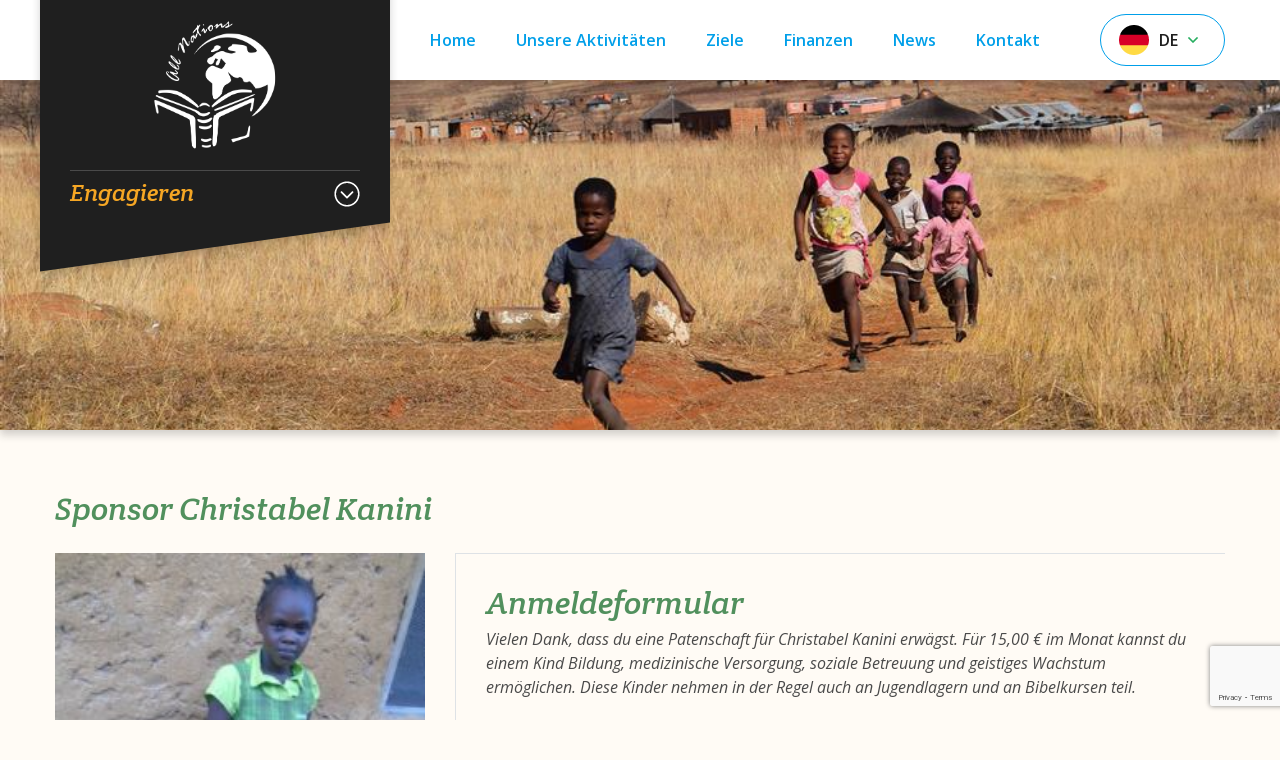

--- FILE ---
content_type: text/html; charset=UTF-8
request_url: https://www.allthenations.de/sponsorchild/christabel-kanini/
body_size: 12788
content:
<!doctype html>
<html lang="de-DE">
    <head>
    <meta charset="utf-8">
    <meta http-equiv="x-ua-compatible" content="ie=edge">
    <meta name="viewport" content="width=device-width, initial-scale=1, shrink-to-fit=no">
    
    <title>Christabel Kanini &#8211; Stiftung Alle Nationen</title><link rel="preload" as="style" href="https://fonts.googleapis.com/css?family=Crete%20Round%3A400%2C400i%7COpen%20Sans%3A400%2C400i%2C600%2C600i%2C700%2C700i&#038;display=swap" /><link rel="stylesheet" href="https://fonts.googleapis.com/css?family=Crete%20Round%3A400%2C400i%7COpen%20Sans%3A400%2C400i%2C600%2C600i%2C700%2C700i&#038;display=swap" media="print" onload="this.media='all'" /><noscript><link rel="stylesheet" href="https://fonts.googleapis.com/css?family=Crete%20Round%3A400%2C400i%7COpen%20Sans%3A400%2C400i%2C600%2C600i%2C700%2C700i&#038;display=swap" /></noscript>
<meta name='robots' content='max-image-preview:large' />
<link rel='dns-prefetch' href='//www.google.com' />
<link rel='dns-prefetch' href='//www.all-nations.nl' />
<link href='https://fonts.gstatic.com' crossorigin rel='preconnect' />
<style id='wp-emoji-styles-inline-css' type='text/css'>

	img.wp-smiley, img.emoji {
		display: inline !important;
		border: none !important;
		box-shadow: none !important;
		height: 1em !important;
		width: 1em !important;
		margin: 0 0.07em !important;
		vertical-align: -0.1em !important;
		background: none !important;
		padding: 0 !important;
	}
</style>
<link rel='stylesheet' id='wp-block-library-css' href='https://www.allthenations.de/wp-includes/css/dist/block-library/style.min.css?ver=6.5' type='text/css' media='all' />
<style id='classic-theme-styles-inline-css' type='text/css'>
/*! This file is auto-generated */
.wp-block-button__link{color:#fff;background-color:#32373c;border-radius:9999px;box-shadow:none;text-decoration:none;padding:calc(.667em + 2px) calc(1.333em + 2px);font-size:1.125em}.wp-block-file__button{background:#32373c;color:#fff;text-decoration:none}
</style>
<style id='global-styles-inline-css' type='text/css'>
body{--wp--preset--color--black: #000000;--wp--preset--color--cyan-bluish-gray: #abb8c3;--wp--preset--color--white: #ffffff;--wp--preset--color--pale-pink: #f78da7;--wp--preset--color--vivid-red: #cf2e2e;--wp--preset--color--luminous-vivid-orange: #ff6900;--wp--preset--color--luminous-vivid-amber: #fcb900;--wp--preset--color--light-green-cyan: #7bdcb5;--wp--preset--color--vivid-green-cyan: #00d084;--wp--preset--color--pale-cyan-blue: #8ed1fc;--wp--preset--color--vivid-cyan-blue: #0693e3;--wp--preset--color--vivid-purple: #9b51e0;--wp--preset--gradient--vivid-cyan-blue-to-vivid-purple: linear-gradient(135deg,rgba(6,147,227,1) 0%,rgb(155,81,224) 100%);--wp--preset--gradient--light-green-cyan-to-vivid-green-cyan: linear-gradient(135deg,rgb(122,220,180) 0%,rgb(0,208,130) 100%);--wp--preset--gradient--luminous-vivid-amber-to-luminous-vivid-orange: linear-gradient(135deg,rgba(252,185,0,1) 0%,rgba(255,105,0,1) 100%);--wp--preset--gradient--luminous-vivid-orange-to-vivid-red: linear-gradient(135deg,rgba(255,105,0,1) 0%,rgb(207,46,46) 100%);--wp--preset--gradient--very-light-gray-to-cyan-bluish-gray: linear-gradient(135deg,rgb(238,238,238) 0%,rgb(169,184,195) 100%);--wp--preset--gradient--cool-to-warm-spectrum: linear-gradient(135deg,rgb(74,234,220) 0%,rgb(151,120,209) 20%,rgb(207,42,186) 40%,rgb(238,44,130) 60%,rgb(251,105,98) 80%,rgb(254,248,76) 100%);--wp--preset--gradient--blush-light-purple: linear-gradient(135deg,rgb(255,206,236) 0%,rgb(152,150,240) 100%);--wp--preset--gradient--blush-bordeaux: linear-gradient(135deg,rgb(254,205,165) 0%,rgb(254,45,45) 50%,rgb(107,0,62) 100%);--wp--preset--gradient--luminous-dusk: linear-gradient(135deg,rgb(255,203,112) 0%,rgb(199,81,192) 50%,rgb(65,88,208) 100%);--wp--preset--gradient--pale-ocean: linear-gradient(135deg,rgb(255,245,203) 0%,rgb(182,227,212) 50%,rgb(51,167,181) 100%);--wp--preset--gradient--electric-grass: linear-gradient(135deg,rgb(202,248,128) 0%,rgb(113,206,126) 100%);--wp--preset--gradient--midnight: linear-gradient(135deg,rgb(2,3,129) 0%,rgb(40,116,252) 100%);--wp--preset--font-size--small: 13px;--wp--preset--font-size--medium: 20px;--wp--preset--font-size--large: 36px;--wp--preset--font-size--x-large: 42px;--wp--preset--spacing--20: 0.44rem;--wp--preset--spacing--30: 0.67rem;--wp--preset--spacing--40: 1rem;--wp--preset--spacing--50: 1.5rem;--wp--preset--spacing--60: 2.25rem;--wp--preset--spacing--70: 3.38rem;--wp--preset--spacing--80: 5.06rem;--wp--preset--shadow--natural: 6px 6px 9px rgba(0, 0, 0, 0.2);--wp--preset--shadow--deep: 12px 12px 50px rgba(0, 0, 0, 0.4);--wp--preset--shadow--sharp: 6px 6px 0px rgba(0, 0, 0, 0.2);--wp--preset--shadow--outlined: 6px 6px 0px -3px rgba(255, 255, 255, 1), 6px 6px rgba(0, 0, 0, 1);--wp--preset--shadow--crisp: 6px 6px 0px rgba(0, 0, 0, 1);}:where(.is-layout-flex){gap: 0.5em;}:where(.is-layout-grid){gap: 0.5em;}body .is-layout-flow > .alignleft{float: left;margin-inline-start: 0;margin-inline-end: 2em;}body .is-layout-flow > .alignright{float: right;margin-inline-start: 2em;margin-inline-end: 0;}body .is-layout-flow > .aligncenter{margin-left: auto !important;margin-right: auto !important;}body .is-layout-constrained > .alignleft{float: left;margin-inline-start: 0;margin-inline-end: 2em;}body .is-layout-constrained > .alignright{float: right;margin-inline-start: 2em;margin-inline-end: 0;}body .is-layout-constrained > .aligncenter{margin-left: auto !important;margin-right: auto !important;}body .is-layout-constrained > :where(:not(.alignleft):not(.alignright):not(.alignfull)){max-width: var(--wp--style--global--content-size);margin-left: auto !important;margin-right: auto !important;}body .is-layout-constrained > .alignwide{max-width: var(--wp--style--global--wide-size);}body .is-layout-flex{display: flex;}body .is-layout-flex{flex-wrap: wrap;align-items: center;}body .is-layout-flex > *{margin: 0;}body .is-layout-grid{display: grid;}body .is-layout-grid > *{margin: 0;}:where(.wp-block-columns.is-layout-flex){gap: 2em;}:where(.wp-block-columns.is-layout-grid){gap: 2em;}:where(.wp-block-post-template.is-layout-flex){gap: 1.25em;}:where(.wp-block-post-template.is-layout-grid){gap: 1.25em;}.has-black-color{color: var(--wp--preset--color--black) !important;}.has-cyan-bluish-gray-color{color: var(--wp--preset--color--cyan-bluish-gray) !important;}.has-white-color{color: var(--wp--preset--color--white) !important;}.has-pale-pink-color{color: var(--wp--preset--color--pale-pink) !important;}.has-vivid-red-color{color: var(--wp--preset--color--vivid-red) !important;}.has-luminous-vivid-orange-color{color: var(--wp--preset--color--luminous-vivid-orange) !important;}.has-luminous-vivid-amber-color{color: var(--wp--preset--color--luminous-vivid-amber) !important;}.has-light-green-cyan-color{color: var(--wp--preset--color--light-green-cyan) !important;}.has-vivid-green-cyan-color{color: var(--wp--preset--color--vivid-green-cyan) !important;}.has-pale-cyan-blue-color{color: var(--wp--preset--color--pale-cyan-blue) !important;}.has-vivid-cyan-blue-color{color: var(--wp--preset--color--vivid-cyan-blue) !important;}.has-vivid-purple-color{color: var(--wp--preset--color--vivid-purple) !important;}.has-black-background-color{background-color: var(--wp--preset--color--black) !important;}.has-cyan-bluish-gray-background-color{background-color: var(--wp--preset--color--cyan-bluish-gray) !important;}.has-white-background-color{background-color: var(--wp--preset--color--white) !important;}.has-pale-pink-background-color{background-color: var(--wp--preset--color--pale-pink) !important;}.has-vivid-red-background-color{background-color: var(--wp--preset--color--vivid-red) !important;}.has-luminous-vivid-orange-background-color{background-color: var(--wp--preset--color--luminous-vivid-orange) !important;}.has-luminous-vivid-amber-background-color{background-color: var(--wp--preset--color--luminous-vivid-amber) !important;}.has-light-green-cyan-background-color{background-color: var(--wp--preset--color--light-green-cyan) !important;}.has-vivid-green-cyan-background-color{background-color: var(--wp--preset--color--vivid-green-cyan) !important;}.has-pale-cyan-blue-background-color{background-color: var(--wp--preset--color--pale-cyan-blue) !important;}.has-vivid-cyan-blue-background-color{background-color: var(--wp--preset--color--vivid-cyan-blue) !important;}.has-vivid-purple-background-color{background-color: var(--wp--preset--color--vivid-purple) !important;}.has-black-border-color{border-color: var(--wp--preset--color--black) !important;}.has-cyan-bluish-gray-border-color{border-color: var(--wp--preset--color--cyan-bluish-gray) !important;}.has-white-border-color{border-color: var(--wp--preset--color--white) !important;}.has-pale-pink-border-color{border-color: var(--wp--preset--color--pale-pink) !important;}.has-vivid-red-border-color{border-color: var(--wp--preset--color--vivid-red) !important;}.has-luminous-vivid-orange-border-color{border-color: var(--wp--preset--color--luminous-vivid-orange) !important;}.has-luminous-vivid-amber-border-color{border-color: var(--wp--preset--color--luminous-vivid-amber) !important;}.has-light-green-cyan-border-color{border-color: var(--wp--preset--color--light-green-cyan) !important;}.has-vivid-green-cyan-border-color{border-color: var(--wp--preset--color--vivid-green-cyan) !important;}.has-pale-cyan-blue-border-color{border-color: var(--wp--preset--color--pale-cyan-blue) !important;}.has-vivid-cyan-blue-border-color{border-color: var(--wp--preset--color--vivid-cyan-blue) !important;}.has-vivid-purple-border-color{border-color: var(--wp--preset--color--vivid-purple) !important;}.has-vivid-cyan-blue-to-vivid-purple-gradient-background{background: var(--wp--preset--gradient--vivid-cyan-blue-to-vivid-purple) !important;}.has-light-green-cyan-to-vivid-green-cyan-gradient-background{background: var(--wp--preset--gradient--light-green-cyan-to-vivid-green-cyan) !important;}.has-luminous-vivid-amber-to-luminous-vivid-orange-gradient-background{background: var(--wp--preset--gradient--luminous-vivid-amber-to-luminous-vivid-orange) !important;}.has-luminous-vivid-orange-to-vivid-red-gradient-background{background: var(--wp--preset--gradient--luminous-vivid-orange-to-vivid-red) !important;}.has-very-light-gray-to-cyan-bluish-gray-gradient-background{background: var(--wp--preset--gradient--very-light-gray-to-cyan-bluish-gray) !important;}.has-cool-to-warm-spectrum-gradient-background{background: var(--wp--preset--gradient--cool-to-warm-spectrum) !important;}.has-blush-light-purple-gradient-background{background: var(--wp--preset--gradient--blush-light-purple) !important;}.has-blush-bordeaux-gradient-background{background: var(--wp--preset--gradient--blush-bordeaux) !important;}.has-luminous-dusk-gradient-background{background: var(--wp--preset--gradient--luminous-dusk) !important;}.has-pale-ocean-gradient-background{background: var(--wp--preset--gradient--pale-ocean) !important;}.has-electric-grass-gradient-background{background: var(--wp--preset--gradient--electric-grass) !important;}.has-midnight-gradient-background{background: var(--wp--preset--gradient--midnight) !important;}.has-small-font-size{font-size: var(--wp--preset--font-size--small) !important;}.has-medium-font-size{font-size: var(--wp--preset--font-size--medium) !important;}.has-large-font-size{font-size: var(--wp--preset--font-size--large) !important;}.has-x-large-font-size{font-size: var(--wp--preset--font-size--x-large) !important;}
.wp-block-navigation a:where(:not(.wp-element-button)){color: inherit;}
:where(.wp-block-post-template.is-layout-flex){gap: 1.25em;}:where(.wp-block-post-template.is-layout-grid){gap: 1.25em;}
:where(.wp-block-columns.is-layout-flex){gap: 2em;}:where(.wp-block-columns.is-layout-grid){gap: 2em;}
.wp-block-pullquote{font-size: 1.5em;line-height: 1.6;}
</style>
<link data-minify="1" rel='stylesheet' id='sage/main.css-css' href='https://www.all-nations.nl/content/cache/min/3/content/themes/allnations/dist/styles/main.css?ver=1667931409' type='text/css' media='all' />
<script type="text/javascript" src="https://www.google.com/recaptcha/api.js?ver=6.5" id="recaptchaApi-js"></script>
<script type="text/javascript" src="https://www.allthenations.de/wp-includes/js/jquery/jquery.min.js?ver=3.7.1" id="jquery-core-js"></script>
<script type="text/javascript" src="https://www.allthenations.de/wp-includes/js/jquery/jquery-migrate.min.js?ver=3.4.1" id="jquery-migrate-js"></script>
<link rel="https://api.w.org/" href="https://www.allthenations.de/wp-json/" /><link rel="EditURI" type="application/rsd+xml" title="RSD" href="https://www.allthenations.de/xmlrpc.php?rsd" />
<link rel="canonical" href="https://www.allthenations.de/sponsorchild/christabel-kanini/" />
<link rel='shortlink' href='https://www.allthenations.de/?p=1941' />
<link rel="alternate" type="application/json+oembed" href="https://www.allthenations.de/wp-json/oembed/1.0/embed?url=https%3A%2F%2Fwww.allthenations.de%2Fsponsorchild%2Fchristabel-kanini%2F" />
<link rel="alternate" type="text/xml+oembed" href="https://www.allthenations.de/wp-json/oembed/1.0/embed?url=https%3A%2F%2Fwww.allthenations.de%2Fsponsorchild%2Fchristabel-kanini%2F&#038;format=xml" />
<!-- Global site tag (gtag.js) - Google Analytics -->
            <script async src="https://www.googletagmanager.com/gtag/js?id=UA-37409819-1"></script>
            <script>
              window.dataLayer = window.dataLayer || [];
              function gtag(){dataLayer.push(arguments);}
              gtag('js', new Date());
            
              gtag('config', 'UA-37409819-1');
            </script>
            </head>
    <body class="sponsorchild-template-default single single-sponsorchild postid-1941 christabel-kanini app-data index-data singular-data single-data single-sponsorchild-data single-sponsorchild-christabel-kanini-data">
                <input type="checkbox" class="d-none" id="nav-mobile-active">

<label for="nav-mobile-active" class="d-lg-none nav-mobile-toggle-visibility nav-mobile-toggler nav-mobile-overlay"></label>

<header class="banner">
    <div class="top-bar default-box-shadow">
        <div class="container top-bar-inner">
            <div class="d-none d-lg-block nav-sponsor-wrapper default-box-shadow">
                <nav class="px-5 nav-sponsor-inner dark-background">
                    <div class="logo-link text-center">
                        <a href="https://www.allthenations.de/">
    <img src="https://www.all-nations.nl/content/uploads/sites/3/2020/04/logo-all-nations.png"
         alt="Stiftung Alle Nationen"
         title="Stiftung Alle Nationen"
    >
</a>
                    </div>

                    <input type="checkbox" class="d-none" id="nav-sponsor-active">

                    <label for="nav-sponsor-active" class="py-3 row justify-content-between nav-sponsor-toggler">
                        <p class="mb-0 h4-title">Engagieren</p>

                        <div class="d-flex align-items-center sponsor-menu-item-icon">
                            <i class="fal fa-chevron-circle-down nav-sponsor-toggler-inactive"></i>
                            <i class="fal fa-chevron-circle-up nav-sponsor-toggler-active"></i>
                        </div>
                    </label>

                    <div class="nav-sponsor-expanded">
                        <ul class="d-block nav nav-sponsor">
    <li class="py-3 menu-item sponsor-menu-item">
        <div>
            <p class="mb-1 h4-title">Newsletter</p>
            <span class="subtext">Zweck: Informationen zum Gebet und zur Danksagung für die Arbeit, die wir tun.</span>
        </div>

        <div class="mt-2 mailchimp-form-wrapper">
    
    <form class="mb-3 justify-content-center align-items-center text-center">
        <input type="hidden" name="type" value="default">

        <div class="d-block subtext font-size-small text-left">
            <label class="mt-2"><input type="checkbox" class="js-mailchimp-privacypolicy" name="accept-policy" value="1" required />
                Ich stimme der <a href="https://www.allthenations.de/privacy-policy/" class="d-inline" target="_blank">Datenschutzrichtlinie zu</a>            </label>
        </div>

        <div class="d-flex">
            <input type="email" class="p-3 brls brrn js-mailchimp-email full-width" placeholder="Ihre Emailadresse">

            <button class="p-3 brln brts btn btn-submit js-submit-mailchimp">
                Senden            </button>
        </div>


    </form>

    <div class="alert alert-danger js-mailchimp-not-sent"></div>
    <div class="alert alert-success js-mailchimp-success"></div>
</div>

    </li>
    <li class="py-3 menu-item sponsor-menu-item">
        <div class="py-3">
            <a class="d-flex justify-content-between" href="https://www.allthenations.de/sponsor-ein-kind/">
                <p class="mb-1 h4-title">Unterstützen Sie ein Kind</p>
            </a>
            <form action="https://www.paypal.com/cgi-bin/webscr" method="post" target="_blank" id="paypalform">
                <input type="hidden" name="cmd" value="_s-xclick" />
                <input type="hidden" name="hosted_button_id" value="SPKQAP6MGAUQN" />

                <input type="hidden" name="lc" value="DE" />
                <input type="hidden" name="country" value="DE" />

                <a target="_blank"
                   class="d-flex justify-content-between"
                   href="#"
                   onclick="document.getElementById('paypalform').submit(); return false;"
                >
                    <div class="py-3">
                        <img src="https://www.all-nations.nl/content/themes/allnations/dist/images/paypal-donate.png" height="20" />
                    </div>
                    <div class="d-flex align-items-center sponsor-menu-item-icon">
                        <i class="fal fa-chevron-circle-right"></i>
                    </div>
                </a>
            </form>
        </div>
    </li>
        <li class="py-3 menu-item sponsor-menu-item">
        <a class="d-flex justify-content-between" href="https://www.allthenations.de/raak-betrokken/">
            <div>
                <p class="mb-1 h4-title">Engagieren</p>
                <span class="subtext">Engagieren Sie sich</span>
            </div>
            <div class="d-flex align-items-center sponsor-menu-item-icon">
                <i class="fal fa-chevron-circle-right"></i>
            </div>
        </a>
    </li>
    <li class="py-3 menu-item sponsor-menu-item">
        <a class="d-flex justify-content-between" href="https://www.allthenations.de/nachrichten/">
            <div>
                <p class="mb-1 h4-title">Artikel</p>
                <span class="subtext">Ermutigt einander</span>
            </div>
            <div class="d-flex align-items-center sponsor-menu-item-icon">
                <i class="fal fa-chevron-circle-right"></i>
            </div>
        </a>
    </li>
</ul>

                        <div class="pt-4 header-social-buttons text-center">
            
                    <a href="https://www.facebook.com/allthenations.info/" target="_blank">
                <i class="fab fa-facebook"></i>
            </a>
                    
                    
                    
                    
                    
                    
                    
                    <a href="https://api.whatsapp.com/send?phone=31654354856" target="_blank">
                <i class="fab fa-whatsapp"></i>
            </a>
                    
                    
                    
            </div>
                    </div>
                </nav>
            </div>

            <div class="d-none d-lg-flex nav-primary-wrapper justify-content-between">
                                    <nav class="nav-primary no-italic">
                        <ul id="menu-hoofdmenu" class="nav ml-sm-0 ml-md-3"><li class="menu-item menu-home"><a href="https://www.allthenations.de/">Home</a></li>
<li class="menu-item menu-unsere-aktivitaeten"><a href="https://www.allthenations.de/unsere-aktivitaten/">Unsere Aktivitäten</a></li>
<li class="menu-item menu-ziele"><a href="https://www.allthenations.de/ziele/">Ziele</a></li>
<li class="menu-item menu-finanzen"><a href="https://www.allthenations.de/finanzen/">Finanzen</a></li>
<li class="menu-item menu-news"><a href="https://www.allthenations.de/nachrichten/">News</a></li>
<li class="menu-item menu-kontakt"><a href="https://www.allthenations.de/kontakt/">Kontakt</a></li>
</ul>
                    </nav>
                
                <nav class="d-none d-lg-flex align-items-center">
                    <ul class="nav nav-language">
    <li class="py-6 mt-6 py-lg-2 py-xl-0 my-xl-0 menu-item language-menu-items text-center">
        <div class="pl-1 pr-3 py-1 language-switcher-wrapper no-italic font-weight-bold" data-active-language="de">
                            <a class="mx-3 mx-lg-0 language-switcher-toggle align-items-center" data-show-language="nl" href="https://www.all-nations.nl">
                    <img class="mr-2 mr-lg-3 language-switcher-flag" src="https://www.all-nations.nl/content/themes/allnations/dist/images/flags/nl.svg">
                    <span>NL</span>
                    <i class="ml-3 far fa-angle-down"></i>
                </a>
                            <a class="mx-3 mx-lg-0 language-switcher-toggle align-items-center" data-show-language="en" href="https://www.allthenations.info">
                    <img class="mr-2 mr-lg-3 language-switcher-flag" src="https://www.all-nations.nl/content/themes/allnations/dist/images/flags/en.svg">
                    <span>EN</span>
                    <i class="ml-3 far fa-angle-down"></i>
                </a>
                            <a class="mx-3 mx-lg-0 language-switcher-toggle align-items-center" data-show-language="de" href="https://www.allthenations.de">
                    <img class="mr-2 mr-lg-3 language-switcher-flag" src="https://www.all-nations.nl/content/themes/allnations/dist/images/flags/de.svg">
                    <span>DE</span>
                    <i class="ml-3 far fa-angle-down"></i>
                </a>
                            <a class="mx-3 mx-lg-0 language-switcher-toggle align-items-center" data-show-language="fr" href="https://www.allthenations.fr">
                    <img class="mr-2 mr-lg-3 language-switcher-flag" src="https://www.all-nations.nl/content/themes/allnations/dist/images/flags/fr.svg">
                    <span>FR</span>
                    <i class="ml-3 far fa-angle-down"></i>
                </a>
            
            <ul class="mb-0 p-0 rounded language-switcher">
                                                        <li class="language-menu-item">
                        <a class="p-0 py-2" href="https://www.all-nations.nl">
                            <img class="mr-2 mr-lg-3 language-switcher-flag" src="https://www.all-nations.nl/content/themes/allnations/dist/images/flags/nl.svg">
                            <span>NL</span>
                        </a>
                    </li>
                                                        <li class="language-menu-item">
                        <a class="p-0 py-2" href="https://www.allthenations.info">
                            <img class="mr-2 mr-lg-3 language-switcher-flag" src="https://www.all-nations.nl/content/themes/allnations/dist/images/flags/en.svg">
                            <span>EN</span>
                        </a>
                    </li>
                                                                                                    <li class="language-menu-item">
                        <a class="p-0 py-2" href="https://www.allthenations.fr">
                            <img class="mr-2 mr-lg-3 language-switcher-flag" src="https://www.all-nations.nl/content/themes/allnations/dist/images/flags/fr.svg">
                            <span>FR</span>
                        </a>
                    </li>
                            </ul>
        </div>
    </li>
</ul>
                </nav>
            </div>

            <div class="py-4 d-lg-none">
                <div class="row">
                    <div class="col-2"></div>
                    <div class="col-8">
                        <div class="mx-auto" style="width: 160px;">
                            <a href="https://www.allthenations.de/"
                               style="position: absolute; top: -20px; max-height: 160px; overflow: hidden; background-color: #1f1f1f; border-bottom-left-radius: 50%; border-bottom-right-radius: 50%"
                            >
                                <img src="https://www.all-nations.nl/content/uploads/sites/3/2020/04/logo-all-nations.png"
                                     alt="Stiftung Alle Nationen"
                                     title="Stiftung Alle Nationen"
                                    style="max-height: 120px; margin: 20px;"
                                >
                            </a>
                        </div>
                    </div>

                    <div class="col-2">
                        <label for="nav-mobile-active" class="d-lg-none mb-0 d-inline-block align-bottom nav-mobile-toggler hamburger-button">
                            <span class="hamburger-button-bar"></span>
                            <span class="hamburger-button-bar"></span>
                            <span class="hamburger-button-bar"></span>
                        </label>
                    </div>
                </div>
            </div>
        </div>
    </div>

    <nav class="d-lg-none pb-4 nav-mobile-toggle-visibility nav-mobile dark-background">
        <ul class="nav nav-language">
    <li class="py-6 mt-6 py-lg-2 py-xl-0 my-xl-0 menu-item language-menu-items text-center">
        <div class="pl-1 pr-3 py-1 language-switcher-wrapper no-italic font-weight-bold" data-active-language="de">
                            <a class="mx-3 mx-lg-0 language-switcher-toggle align-items-center" data-show-language="nl" href="https://www.all-nations.nl">
                    <img class="mr-2 mr-lg-3 language-switcher-flag" src="https://www.all-nations.nl/content/themes/allnations/dist/images/flags/nl.svg">
                    <span>NL</span>
                    <i class="ml-3 far fa-angle-down"></i>
                </a>
                            <a class="mx-3 mx-lg-0 language-switcher-toggle align-items-center" data-show-language="en" href="https://www.allthenations.info">
                    <img class="mr-2 mr-lg-3 language-switcher-flag" src="https://www.all-nations.nl/content/themes/allnations/dist/images/flags/en.svg">
                    <span>EN</span>
                    <i class="ml-3 far fa-angle-down"></i>
                </a>
                            <a class="mx-3 mx-lg-0 language-switcher-toggle align-items-center" data-show-language="de" href="https://www.allthenations.de">
                    <img class="mr-2 mr-lg-3 language-switcher-flag" src="https://www.all-nations.nl/content/themes/allnations/dist/images/flags/de.svg">
                    <span>DE</span>
                    <i class="ml-3 far fa-angle-down"></i>
                </a>
                            <a class="mx-3 mx-lg-0 language-switcher-toggle align-items-center" data-show-language="fr" href="https://www.allthenations.fr">
                    <img class="mr-2 mr-lg-3 language-switcher-flag" src="https://www.all-nations.nl/content/themes/allnations/dist/images/flags/fr.svg">
                    <span>FR</span>
                    <i class="ml-3 far fa-angle-down"></i>
                </a>
            
            <ul class="mb-0 p-0 rounded language-switcher">
                                                        <li class="language-menu-item">
                        <a class="p-0 py-2" href="https://www.all-nations.nl">
                            <img class="mr-2 mr-lg-3 language-switcher-flag" src="https://www.all-nations.nl/content/themes/allnations/dist/images/flags/nl.svg">
                            <span>NL</span>
                        </a>
                    </li>
                                                        <li class="language-menu-item">
                        <a class="p-0 py-2" href="https://www.allthenations.info">
                            <img class="mr-2 mr-lg-3 language-switcher-flag" src="https://www.all-nations.nl/content/themes/allnations/dist/images/flags/en.svg">
                            <span>EN</span>
                        </a>
                    </li>
                                                                                                    <li class="language-menu-item">
                        <a class="p-0 py-2" href="https://www.allthenations.fr">
                            <img class="mr-2 mr-lg-3 language-switcher-flag" src="https://www.all-nations.nl/content/themes/allnations/dist/images/flags/fr.svg">
                            <span>FR</span>
                        </a>
                    </li>
                            </ul>
        </div>
    </li>
</ul>

                    <nav class="nav-primary-mobile">
                <ul id="menu-hoofdmenu-1" class="nav"><li class="menu-item menu-home"><a href="https://www.allthenations.de/">Home</a></li>
<li class="menu-item menu-unsere-aktivitaeten"><a href="https://www.allthenations.de/unsere-aktivitaten/">Unsere Aktivitäten</a></li>
<li class="menu-item menu-ziele"><a href="https://www.allthenations.de/ziele/">Ziele</a></li>
<li class="menu-item menu-finanzen"><a href="https://www.allthenations.de/finanzen/">Finanzen</a></li>
<li class="menu-item menu-news"><a href="https://www.allthenations.de/nachrichten/">News</a></li>
<li class="menu-item menu-kontakt"><a href="https://www.allthenations.de/kontakt/">Kontakt</a></li>
</ul>
            </nav>
        
        <ul class="d-block nav nav-sponsor">
    <li class="py-3 menu-item sponsor-menu-item">
        <div>
            <p class="mb-1 h4-title">Newsletter</p>
            <span class="subtext">Zweck: Informationen zum Gebet und zur Danksagung für die Arbeit, die wir tun.</span>
        </div>

        <div class="mt-2 mailchimp-form-wrapper">
    
    <form class="mb-3 justify-content-center align-items-center text-center">
        <input type="hidden" name="type" value="default">

        <div class="d-block subtext font-size-small text-left">
            <label class="mt-2"><input type="checkbox" class="js-mailchimp-privacypolicy" name="accept-policy" value="1" required />
                Ich stimme der <a href="https://www.allthenations.de/privacy-policy/" class="d-inline" target="_blank">Datenschutzrichtlinie zu</a>            </label>
        </div>

        <div class="d-flex">
            <input type="email" class="p-3 brls brrn js-mailchimp-email full-width" placeholder="Ihre Emailadresse">

            <button class="p-3 brln brts btn btn-submit js-submit-mailchimp">
                Senden            </button>
        </div>


    </form>

    <div class="alert alert-danger js-mailchimp-not-sent"></div>
    <div class="alert alert-success js-mailchimp-success"></div>
</div>

    </li>
    <li class="py-3 menu-item sponsor-menu-item">
        <div class="py-3">
            <a class="d-flex justify-content-between" href="https://www.allthenations.de/sponsor-ein-kind/">
                <p class="mb-1 h4-title">Unterstützen Sie ein Kind</p>
            </a>
            <form action="https://www.paypal.com/cgi-bin/webscr" method="post" target="_blank" id="paypalform">
                <input type="hidden" name="cmd" value="_s-xclick" />
                <input type="hidden" name="hosted_button_id" value="SPKQAP6MGAUQN" />

                <input type="hidden" name="lc" value="DE" />
                <input type="hidden" name="country" value="DE" />

                <a target="_blank"
                   class="d-flex justify-content-between"
                   href="#"
                   onclick="document.getElementById('paypalform').submit(); return false;"
                >
                    <div class="py-3">
                        <img src="https://www.all-nations.nl/content/themes/allnations/dist/images/paypal-donate.png" height="20" />
                    </div>
                    <div class="d-flex align-items-center sponsor-menu-item-icon">
                        <i class="fal fa-chevron-circle-right"></i>
                    </div>
                </a>
            </form>
        </div>
    </li>
        <li class="py-3 menu-item sponsor-menu-item">
        <a class="d-flex justify-content-between" href="https://www.allthenations.de/raak-betrokken/">
            <div>
                <p class="mb-1 h4-title">Engagieren</p>
                <span class="subtext">Engagieren Sie sich</span>
            </div>
            <div class="d-flex align-items-center sponsor-menu-item-icon">
                <i class="fal fa-chevron-circle-right"></i>
            </div>
        </a>
    </li>
    <li class="py-3 menu-item sponsor-menu-item">
        <a class="d-flex justify-content-between" href="https://www.allthenations.de/nachrichten/">
            <div>
                <p class="mb-1 h4-title">Artikel</p>
                <span class="subtext">Ermutigt einander</span>
            </div>
            <div class="d-flex align-items-center sponsor-menu-item-icon">
                <i class="fal fa-chevron-circle-right"></i>
            </div>
        </a>
    </li>
</ul>

        <div class="pt-4 header-social-buttons text-center">
            
                    <a href="https://www.facebook.com/allthenations.info/" target="_blank">
                <i class="fab fa-facebook"></i>
            </a>
                    
                    
                    
                    
                    
                    
                    
                    <a href="https://api.whatsapp.com/send?phone=31654354856" target="_blank">
                <i class="fab fa-whatsapp"></i>
            </a>
                    
                    
                    
            </div>
    </nav>
</header>
        <div class="wrap" role="document">
            <div class="content">
                <main class="main p-0">
                                                 <div class="header-image-wrapper default-box-shadow d-none d-sm-block">
    <div class="header-image" style="background-image: url('https://www.all-nations.nl/content/uploads/sites/3/2018/04/kinderen-in-zuid-afrika-34105360.jpeg');"></div>
</div>

<div class="mt-5 pt-5 d-block d-sm-none"></div>
    <div class="container py-5 my-5">
    <div class="row">
        <div class="col text-center text-sm-center text-md-left">
            <h1>Sponsor Christabel Kanini</h1>
        </div>
    </div>
    <div class="row mt-4">
        <div class="col-sm-12 col-md-6 col-lg-4">
            <img src="https://www.all-nations.nl/content/uploads/sites/3/2021/10/6.-christabel-kanini-grade-3-school-bridge-225x300.jpg" width="100%">
            <div class="pb-5"></div>

            <table class="table table-striped table-sm table-responsive">
    <tbody>
    <tr>
        <td class="label" width="50%">Alter:</td>
        <td>15</td>
    </tr>
            <tr>
            <td class="label">Sex:</td>
            <td>Mädchen</td>
        </tr>
            <tr>
        <td class="label">Ouders:</td>
        <td>Vader Nicolas Kyengo; Moeder: </td>
    </tr>
                <tr>
        <td class="label">Klasse:</td>
        <td>3</td>
    </tr>
                <tr>
        <td class="label">Region:</td>
        <td>Likoni</td>
    </tr>
            <tr>
        <td class="label">Land:</td>
        <td>KE</td>
    </tr>
        </tbody>
</table>        </div>
        <div class="col-sm-12 col-md-6 col-lg-8">

            <div class="p-5 border-left border-top clearfix">

                
                    <h2 class="pt-0">Anmeldeformular</h2>

                    <p>
                        Vielen Dank, dass du eine Patenschaft für Christabel Kanini erwägst. 
                        Für 15,00 &euro; im Monat kannst du einem Kind Bildung, medizinische Versorgung,
                        soziale Betreuung und geistiges Wachstum ermöglichen. 
                        Diese Kinder nehmen in der Regel auch an Jugendlagern und an Bibelkursen teil.
                    </p>

                    <script src="https://www.google.com/recaptcha/api.js" async defer></script>

<form method="POST" class="" id="subscription-form"
      action="https://www.allthenations.de/sponsorchild/christabel-kanini/#subscription-form">

  <fieldset class="form-group">
    <div class="form-group">
      <label for="firstname" class="font-weight-bold">Vorname
        <small>(verplicht)</small></label>
      <input type="text" name="firstname" id="firstname"
             class="form-control full-width is-valid"
             value="" required/>
          </div>

    <div class="form-group">
      <label for="lastname" class="font-weight-bold">Nachname
        <small>(verplicht)</small></label>
      <input type="text" name="lastname" id="lastname"
             class="form-control full-width is-valid" value=""
             required/>
          </div>

    <div class="form-group">
      <label for="email" class="font-weight-bold">E-Mail-Adresse
        <small>(verplicht)</small></label>
      <input type="text" name="email" id="email" class="form-control full-width is-valid"
             value="" required/>
          </div>

    <div class="form-group">
      <label for="address" class="font-weight-bold">Adresse
        <small>(verplicht)</small></label>
      <input type="text" name="address" id="address" class="form-control full-width  is-valid"
             value="" required/>
          </div>

    <div class="form-group">
      <label for="zip" class="font-weight-bold">Postleitzahl <small>(verplicht
          )</small></label>
      <input type="text" name="zip" id="zip" class="form-control full-width  is-valid"
             value="" required/>
          </div>

    <div class="form-group">
      <label for="city" class="font-weight-bold">Stadt <small>(verplicht
          )</small></label>
      <input type="text" name="city" id="city" class="form-control full-width  is-valid"
             value="" required/>
          </div>

    <div class="form-group">
      <label for="nation" class="font-weight-bold">Land
        <small>(verplicht)</small></label>

      <select name="nation" id="nation" class="form-control full-width  is-valid" required>
                  <option value="AF" >Afghanistan</option>
                  <option value="AX" >Aland Islands</option>
                  <option value="AL" >Albania</option>
                  <option value="DZ" >Algeria</option>
                  <option value="AS" >American Samoa</option>
                  <option value="AD" >Andorra</option>
                  <option value="AO" >Angola</option>
                  <option value="AI" >Anguilla</option>
                  <option value="AQ" >Antarctica</option>
                  <option value="AG" >Antigua and Barbuda</option>
                  <option value="AR" >Argentina</option>
                  <option value="AM" >Armenia</option>
                  <option value="AW" >Aruba</option>
                  <option value="AU" >Australia</option>
                  <option value="AT" >Austria</option>
                  <option value="AZ" >Azerbaijan</option>
                  <option value="BS" >Bahamas</option>
                  <option value="BH" >Bahrain</option>
                  <option value="BD" >Bangladesh</option>
                  <option value="BB" >Barbados</option>
                  <option value="BY" >Belarus</option>
                  <option value="BE" >Belgium</option>
                  <option value="BZ" >Belize</option>
                  <option value="BJ" >Benin</option>
                  <option value="BM" >Bermuda</option>
                  <option value="BT" >Bhutan</option>
                  <option value="BO" >Bolivia</option>
                  <option value="BQ" >Bonaire, Saint Eustatius and Saba </option>
                  <option value="BA" >Bosnia and Herzegovina</option>
                  <option value="BW" >Botswana</option>
                  <option value="BV" >Bouvet Island</option>
                  <option value="BR" >Brazil</option>
                  <option value="IO" >British Indian Ocean Territory</option>
                  <option value="VG" >British Virgin Islands</option>
                  <option value="BN" >Brunei</option>
                  <option value="BG" >Bulgaria</option>
                  <option value="BF" >Burkina Faso</option>
                  <option value="BI" >Burundi</option>
                  <option value="KH" >Cambodia</option>
                  <option value="CM" >Cameroon</option>
                  <option value="CA" >Canada</option>
                  <option value="CV" >Cape Verde</option>
                  <option value="KY" >Cayman Islands</option>
                  <option value="CF" >Central African Republic</option>
                  <option value="TD" >Chad</option>
                  <option value="CL" >Chile</option>
                  <option value="CN" >China</option>
                  <option value="CX" >Christmas Island</option>
                  <option value="CC" >Cocos Islands</option>
                  <option value="CO" >Colombia</option>
                  <option value="KM" >Comoros</option>
                  <option value="CK" >Cook Islands</option>
                  <option value="CR" >Costa Rica</option>
                  <option value="HR" >Croatia</option>
                  <option value="CU" >Cuba</option>
                  <option value="CW" >Curacao</option>
                  <option value="CY" >Cyprus</option>
                  <option value="CZ" >Czech Republic</option>
                  <option value="CD" >Democratic Republic of the Congo</option>
                  <option value="DK" >Denmark</option>
                  <option value="DJ" >Djibouti</option>
                  <option value="DM" >Dominica</option>
                  <option value="DO" >Dominican Republic</option>
                  <option value="TL" >East Timor</option>
                  <option value="EC" >Ecuador</option>
                  <option value="EG" >Egypt</option>
                  <option value="SV" >El Salvador</option>
                  <option value="GQ" >Equatorial Guinea</option>
                  <option value="ER" >Eritrea</option>
                  <option value="EE" >Estonia</option>
                  <option value="ET" >Ethiopia</option>
                  <option value="FK" >Falkland Islands</option>
                  <option value="FO" >Faroe Islands</option>
                  <option value="FJ" >Fiji</option>
                  <option value="FI" >Finland</option>
                  <option value="FR" >France</option>
                  <option value="GF" >French Guiana</option>
                  <option value="PF" >French Polynesia</option>
                  <option value="TF" >French Southern Territories</option>
                  <option value="GA" >Gabon</option>
                  <option value="GM" >Gambia</option>
                  <option value="GE" >Georgia</option>
                  <option value="DE" >Germany</option>
                  <option value="GH" >Ghana</option>
                  <option value="GI" >Gibraltar</option>
                  <option value="GR" >Greece</option>
                  <option value="GL" >Greenland</option>
                  <option value="GD" >Grenada</option>
                  <option value="GP" >Guadeloupe</option>
                  <option value="GU" >Guam</option>
                  <option value="GT" >Guatemala</option>
                  <option value="GG" >Guernsey</option>
                  <option value="GN" >Guinea</option>
                  <option value="GW" >Guinea-Bissau</option>
                  <option value="GY" >Guyana</option>
                  <option value="HT" >Haiti</option>
                  <option value="HM" >Heard Island and McDonald Islands</option>
                  <option value="HN" >Honduras</option>
                  <option value="HK" >Hong Kong</option>
                  <option value="HU" >Hungary</option>
                  <option value="IS" >Iceland</option>
                  <option value="IN" >India</option>
                  <option value="ID" >Indonesia</option>
                  <option value="IR" >Iran</option>
                  <option value="IQ" >Iraq</option>
                  <option value="IE" >Ireland</option>
                  <option value="IM" >Isle of Man</option>
                  <option value="IL" >Israel</option>
                  <option value="IT" >Italy</option>
                  <option value="CI" >Ivory Coast</option>
                  <option value="JM" >Jamaica</option>
                  <option value="JP" >Japan</option>
                  <option value="JE" >Jersey</option>
                  <option value="JO" >Jordan</option>
                  <option value="KZ" >Kazakhstan</option>
                  <option value="KE" >Kenya</option>
                  <option value="KI" >Kiribati</option>
                  <option value="XK" >Kosovo</option>
                  <option value="KW" >Kuwait</option>
                  <option value="KG" >Kyrgyzstan</option>
                  <option value="LA" >Laos</option>
                  <option value="LV" >Latvia</option>
                  <option value="LB" >Lebanon</option>
                  <option value="LS" >Lesotho</option>
                  <option value="LR" >Liberia</option>
                  <option value="LY" >Libya</option>
                  <option value="LI" >Liechtenstein</option>
                  <option value="LT" >Lithuania</option>
                  <option value="LU" >Luxembourg</option>
                  <option value="MO" >Macao</option>
                  <option value="MK" >Macedonia</option>
                  <option value="MG" >Madagascar</option>
                  <option value="MW" >Malawi</option>
                  <option value="MY" >Malaysia</option>
                  <option value="MV" >Maldives</option>
                  <option value="ML" >Mali</option>
                  <option value="MT" >Malta</option>
                  <option value="MH" >Marshall Islands</option>
                  <option value="MQ" >Martinique</option>
                  <option value="MR" >Mauritania</option>
                  <option value="MU" >Mauritius</option>
                  <option value="YT" >Mayotte</option>
                  <option value="MX" >Mexico</option>
                  <option value="FM" >Micronesia</option>
                  <option value="MD" >Moldova</option>
                  <option value="MC" >Monaco</option>
                  <option value="MN" >Mongolia</option>
                  <option value="ME" >Montenegro</option>
                  <option value="MS" >Montserrat</option>
                  <option value="MA" >Morocco</option>
                  <option value="MZ" >Mozambique</option>
                  <option value="MM" >Myanmar</option>
                  <option value="NA" >Namibia</option>
                  <option value="NR" >Nauru</option>
                  <option value="NP" >Nepal</option>
                  <option value="NL"  selected >Netherlands</option>
                  <option value="NC" >New Caledonia</option>
                  <option value="NZ" >New Zealand</option>
                  <option value="NI" >Nicaragua</option>
                  <option value="NE" >Niger</option>
                  <option value="NG" >Nigeria</option>
                  <option value="NU" >Niue</option>
                  <option value="NF" >Norfolk Island</option>
                  <option value="KP" >North Korea</option>
                  <option value="MP" >Northern Mariana Islands</option>
                  <option value="NO" >Norway</option>
                  <option value="OM" >Oman</option>
                  <option value="PK" >Pakistan</option>
                  <option value="PW" >Palau</option>
                  <option value="PS" >Palestinian Territory</option>
                  <option value="PA" >Panama</option>
                  <option value="PG" >Papua New Guinea</option>
                  <option value="PY" >Paraguay</option>
                  <option value="PE" >Peru</option>
                  <option value="PH" >Philippines</option>
                  <option value="PN" >Pitcairn</option>
                  <option value="PL" >Poland</option>
                  <option value="PT" >Portugal</option>
                  <option value="PR" >Puerto Rico</option>
                  <option value="QA" >Qatar</option>
                  <option value="CG" >Republic of the Congo</option>
                  <option value="RE" >Reunion</option>
                  <option value="RO" >Romania</option>
                  <option value="RU" >Russia</option>
                  <option value="RW" >Rwanda</option>
                  <option value="BL" >Saint Barthelemy</option>
                  <option value="SH" >Saint Helena</option>
                  <option value="KN" >Saint Kitts and Nevis</option>
                  <option value="LC" >Saint Lucia</option>
                  <option value="MF" >Saint Martin</option>
                  <option value="PM" >Saint Pierre and Miquelon</option>
                  <option value="VC" >Saint Vincent and the Grenadines</option>
                  <option value="WS" >Samoa</option>
                  <option value="SM" >San Marino</option>
                  <option value="ST" >Sao Tome and Principe</option>
                  <option value="SA" >Saudi Arabia</option>
                  <option value="SN" >Senegal</option>
                  <option value="RS" >Serbia</option>
                  <option value="SC" >Seychelles</option>
                  <option value="SL" >Sierra Leone</option>
                  <option value="SG" >Singapore</option>
                  <option value="SX" >Sint Maarten</option>
                  <option value="SK" >Slovakia</option>
                  <option value="SI" >Slovenia</option>
                  <option value="SB" >Solomon Islands</option>
                  <option value="SO" >Somalia</option>
                  <option value="ZA" >South Africa</option>
                  <option value="GS" >South Georgia and the South Sandwich Islands</option>
                  <option value="KR" >South Korea</option>
                  <option value="SS" >South Sudan</option>
                  <option value="ES" >Spain</option>
                  <option value="LK" >Sri Lanka</option>
                  <option value="SD" >Sudan</option>
                  <option value="SR" >Suriname</option>
                  <option value="SJ" >Svalbard and Jan Mayen</option>
                  <option value="SZ" >Swaziland</option>
                  <option value="SE" >Sweden</option>
                  <option value="CH" >Switzerland</option>
                  <option value="SY" >Syria</option>
                  <option value="TW" >Taiwan</option>
                  <option value="TJ" >Tajikistan</option>
                  <option value="TZ" >Tanzania</option>
                  <option value="TH" >Thailand</option>
                  <option value="TG" >Togo</option>
                  <option value="TK" >Tokelau</option>
                  <option value="TO" >Tonga</option>
                  <option value="TT" >Trinidad and Tobago</option>
                  <option value="TN" >Tunisia</option>
                  <option value="TR" >Turkey</option>
                  <option value="TM" >Turkmenistan</option>
                  <option value="TC" >Turks and Caicos Islands</option>
                  <option value="TV" >Tuvalu</option>
                  <option value="VI" >U.S. Virgin Islands</option>
                  <option value="UG" >Uganda</option>
                  <option value="UA" >Ukraine</option>
                  <option value="AE" >United Arab Emirates</option>
                  <option value="GB" >United Kingdom</option>
                  <option value="US" >United States</option>
                  <option value="UM" >United States Minor Outlying Islands</option>
                  <option value="UY" >Uruguay</option>
                  <option value="UZ" >Uzbekistan</option>
                  <option value="VU" >Vanuatu</option>
                  <option value="VA" >Vatican</option>
                  <option value="VE" >Venezuela</option>
                  <option value="VN" >Vietnam</option>
                  <option value="WF" >Wallis and Futuna</option>
                  <option value="EH" >Western Sahara</option>
                  <option value="YE" >Yemen</option>
                  <option value="ZM" >Zambia</option>
                  <option value="ZW" >Zimbabwe</option>
              </select>

          </div>
  </fieldset>

  <hr/>

  <fieldset class="form-group">
    <div class="form-group">
      <label for="bankaccount_holder" class="font-weight-bold">Bankrekeninghouder IBAN
        <small>(verplicht)</small></label>
      <input type="text" name="bankaccount_holder" id="bankaccount_holder"
             class="form-control full-width  is-valid"
             value="" required/>
          </div>

    <div class="form-group">
      <label for="bankaccount_iban" class="font-weight-bold">Bank account number
        <small>(verplicht)</small></label>
      <input type="text" name="bankaccount_iban" id="bankaccount_iban"
             class="form-control full-width  is-valid"
             value="" required/>
          </div>
  </fieldset>

  

  <label class="mt-2"><input type="checkbox" class="js-mailchimp-privacypolicy" name="accept-policy" value="1"
                             required/>
    Ich stimme der <a href="https://www.allthenations.de/privacy-policy/" class="d-inline" target="_blank">Datenschutzrichtlinie zu</a>
  </label>

  <input type="hidden" id="wp_none_aca56c373741875a3f5608c208aa4b02" name="wp_none_aca56c373741875a3f5608c208aa4b02" value="08df7a12da" /><input type="hidden" name="_wp_http_referer" value="/sponsorchild/christabel-kanini/" /><input type="hidden" id="wp_none_aca56c373741875a3f5608c208aa4b02" name="wp_none_aca56c373741875a3f5608c208aa4b02" value="08df7a12da" /><input type="hidden" name="_wp_http_referer" value="/sponsorchild/christabel-kanini/" />
  <button class="g-recaptcha btn btn-primary pull-right"
          data-sitekey="6LfovaUeAAAAAOXnyjtWUbEzyZ121EpFNKbZ0fmJ"
          data-callback='onSubmit'
          data-action='submit'
          name="aca56c373741875a3f5608c208aa4b02">
    Benachrichtigung senden
  </button>
</form>
<script>
  function onSubmit(token) {
    console.log(token);
    document.getElementById("subscription-form").submit();
  }
</script>
                            </div>
        </div>
    </div>
</div>
                    </main>
                            </div>
        </div>
                <footer class="footer dark-background">
    <div class="footer-content pt-5 pb-5">
        <div class="container mb-5 text-center text-md-left">
            <div class="row justify-content-md-center">
                <div class="pr-4 pr-md-7 col-lg-6 seperator-line">
                    <p>
                        <img class="logo"
                             src="https://www.all-nations.nl/content/uploads/sites/3/2020/04/logo-all-nations.png"
                             alt="Stiftung Alle Nationen"
                             title="Stiftung Alle Nationen"
                             height="120"
                             width="120"
                             style="max-height: 120px; max-width: 120px;"
                        >
                    </p>

                    Die Stiftung All Nations erhält Spenden, die es uns ermöglichen, das Wort Gottes sowohl mündlich, als auch schriftlich zu lehren und das Evangelium zu verbreiten. 


                    <div class="mt-4">
                        <a class="btn-readmore" href="https://www.allthenations.de/ziele/">
                            Lesen Sie mehr<i class="far fa-chevron-circle-right"></i>
                        </a>
                    </div>
                </div>

                <div class="pl-3 pl-md-6 col-md-4 col-lg-2 mb-5">
                    <h4 class="mb-4 white-text">
                        Projekte
                    </h4> 

                    <section class="section-footer-taxonomy-items">
    <ul class="d-block nav no-italic">
                    <li class="menu-item">
                <a href="https://www.allthenations.de/portfolio/unterstuetzung/">
                    Unterstützung Studenten
                </a>
            </li>
                    <li class="menu-item">
                <a href="https://www.allthenations.de/portfolio/unterstuetzung-der-analphabeten/">
                    Unterstützung der Analphabeten
                </a>
            </li>
                    <li class="menu-item">
                <a href="https://www.allthenations.de/portfolio/mikrokredite/">
                    Mikrokredite
                </a>
            </li>
                    <li class="menu-item">
                <a href="https://www.allthenations.de/portfolio/reduzierung-des-analphabetentums/">
                    Reduzierung des Analphabetentums
                </a>
            </li>
            </ul>
</section>
                </div>

                <div class="col-md-4 col-lg-2 mb-5">
                    <h4 class="mb-4 white-text">
                        Aktivitäten
                    </h4> 

                    <section class="section-footer-taxonomy-items">
    <ul class="d-block nav no-italic">
                    <li class="menu-item">
                <a href="https://www.allthenations.de/portfolio/jugendlager/">
                    Jugendlager
                </a>
            </li>
                    <li class="menu-item">
                <a href="https://www.allthenations.de/portfolio/verspreiding-christelijke-lectuur/">
                    Verspreiding Christelijke lectuur
                </a>
            </li>
                    <li class="menu-item">
                <a href="https://www.allthenations.de/portfolio/gartenbau/">
                    Gartenbau
                </a>
            </li>
                    <li class="menu-item">
                <a href="https://www.allthenations.de/portfolio/landwirtschaft/">
                    Landwirtschaft
                </a>
            </li>
            </ul>
</section>
                </div>

                <div class="col-md-4 col-lg-2 mb-5">
                    <h4 class="mb-4 white-text">
                        Menu
                    </h4> 

                                            <ul id="menu-footer-over-ons" class="d-block nav no-italic"><li class="menu-item menu-unsere-aktivitaeten"><a href="https://www.allthenations.de/unsere-aktivitaten/">Unsere Aktivitäten</a></li>
<li class="menu-item menu-ziele"><a href="https://www.allthenations.de/ziele/">Ziele</a></li>
<li class="menu-item menu-news"><a href="https://www.allthenations.de/nachrichten/">News</a></li>
<li class="menu-item menu-kontakt"><a href="https://www.allthenations.de/kontakt/">Kontakt</a></li>
<li class="menu-item menu-privacy-policy"><a href="https://www.allthenations.de/privacy-policy/">Privacy Policy</a></li>
</ul>
                    
                    <div class="footer-social-buttons">
            
                    <a href="https://www.facebook.com/allthenations.info/" target="_blank">
                <i class="fab fa-facebook"></i>
            </a>
                    
                    
                    
                    
                    
                    
                    
                    <a href="https://api.whatsapp.com/send?phone=31654354856" target="_blank">
                <i class="fab fa-whatsapp"></i>
            </a>
                    
                    
                    
            </div>
                </div>
            </div>
        </div>

        <div class="copyright container pt-5 pb-5">
            <div class="text-center">
                &copy; 2026
                Stiftung Alle Nationen

                <div class="developed-by">
                    Entwickelt von <a href="https://wefabric.nl">Wefabric</a>
                </div>
            </div>
        </div>
    </div>
</footer>
        <script type="text/javascript" id="rocket-browser-checker-js-after">
/* <![CDATA[ */
"use strict";var _createClass=function(){function defineProperties(target,props){for(var i=0;i<props.length;i++){var descriptor=props[i];descriptor.enumerable=descriptor.enumerable||!1,descriptor.configurable=!0,"value"in descriptor&&(descriptor.writable=!0),Object.defineProperty(target,descriptor.key,descriptor)}}return function(Constructor,protoProps,staticProps){return protoProps&&defineProperties(Constructor.prototype,protoProps),staticProps&&defineProperties(Constructor,staticProps),Constructor}}();function _classCallCheck(instance,Constructor){if(!(instance instanceof Constructor))throw new TypeError("Cannot call a class as a function")}var RocketBrowserCompatibilityChecker=function(){function RocketBrowserCompatibilityChecker(options){_classCallCheck(this,RocketBrowserCompatibilityChecker),this.passiveSupported=!1,this._checkPassiveOption(this),this.options=!!this.passiveSupported&&options}return _createClass(RocketBrowserCompatibilityChecker,[{key:"_checkPassiveOption",value:function(self){try{var options={get passive(){return!(self.passiveSupported=!0)}};window.addEventListener("test",null,options),window.removeEventListener("test",null,options)}catch(err){self.passiveSupported=!1}}},{key:"initRequestIdleCallback",value:function(){!1 in window&&(window.requestIdleCallback=function(cb){var start=Date.now();return setTimeout(function(){cb({didTimeout:!1,timeRemaining:function(){return Math.max(0,50-(Date.now()-start))}})},1)}),!1 in window&&(window.cancelIdleCallback=function(id){return clearTimeout(id)})}},{key:"isDataSaverModeOn",value:function(){return"connection"in navigator&&!0===navigator.connection.saveData}},{key:"supportsLinkPrefetch",value:function(){var elem=document.createElement("link");return elem.relList&&elem.relList.supports&&elem.relList.supports("prefetch")&&window.IntersectionObserver&&"isIntersecting"in IntersectionObserverEntry.prototype}},{key:"isSlowConnection",value:function(){return"connection"in navigator&&"effectiveType"in navigator.connection&&("2g"===navigator.connection.effectiveType||"slow-2g"===navigator.connection.effectiveType)}}]),RocketBrowserCompatibilityChecker}();
/* ]]> */
</script>
<script type="text/javascript" id="rocket-preload-links-js-extra">
/* <![CDATA[ */
var RocketPreloadLinksConfig = {"excludeUris":"\/(?:.+\/)?feed(?:\/(?:.+\/?)?)?$|\/(?:.+\/)?embed\/|\/(index.php\/)?(.*)wp-json(\/.*|$)|\/refer\/|\/go\/|\/recommend\/|\/recommends\/","usesTrailingSlash":"1","imageExt":"jpg|jpeg|gif|png|tiff|bmp|webp|avif|pdf|doc|docx|xls|xlsx|php","fileExt":"jpg|jpeg|gif|png|tiff|bmp|webp|avif|pdf|doc|docx|xls|xlsx|php|html|htm","siteUrl":"https:\/\/www.allthenations.de","onHoverDelay":"100","rateThrottle":"3"};
/* ]]> */
</script>
<script type="text/javascript" id="rocket-preload-links-js-after">
/* <![CDATA[ */
(function() {
"use strict";var r="function"==typeof Symbol&&"symbol"==typeof Symbol.iterator?function(e){return typeof e}:function(e){return e&&"function"==typeof Symbol&&e.constructor===Symbol&&e!==Symbol.prototype?"symbol":typeof e},e=function(){function i(e,t){for(var n=0;n<t.length;n++){var i=t[n];i.enumerable=i.enumerable||!1,i.configurable=!0,"value"in i&&(i.writable=!0),Object.defineProperty(e,i.key,i)}}return function(e,t,n){return t&&i(e.prototype,t),n&&i(e,n),e}}();function i(e,t){if(!(e instanceof t))throw new TypeError("Cannot call a class as a function")}var t=function(){function n(e,t){i(this,n),this.browser=e,this.config=t,this.options=this.browser.options,this.prefetched=new Set,this.eventTime=null,this.threshold=1111,this.numOnHover=0}return e(n,[{key:"init",value:function(){!this.browser.supportsLinkPrefetch()||this.browser.isDataSaverModeOn()||this.browser.isSlowConnection()||(this.regex={excludeUris:RegExp(this.config.excludeUris,"i"),images:RegExp(".("+this.config.imageExt+")$","i"),fileExt:RegExp(".("+this.config.fileExt+")$","i")},this._initListeners(this))}},{key:"_initListeners",value:function(e){-1<this.config.onHoverDelay&&document.addEventListener("mouseover",e.listener.bind(e),e.listenerOptions),document.addEventListener("mousedown",e.listener.bind(e),e.listenerOptions),document.addEventListener("touchstart",e.listener.bind(e),e.listenerOptions)}},{key:"listener",value:function(e){var t=e.target.closest("a"),n=this._prepareUrl(t);if(null!==n)switch(e.type){case"mousedown":case"touchstart":this._addPrefetchLink(n);break;case"mouseover":this._earlyPrefetch(t,n,"mouseout")}}},{key:"_earlyPrefetch",value:function(t,e,n){var i=this,r=setTimeout(function(){if(r=null,0===i.numOnHover)setTimeout(function(){return i.numOnHover=0},1e3);else if(i.numOnHover>i.config.rateThrottle)return;i.numOnHover++,i._addPrefetchLink(e)},this.config.onHoverDelay);t.addEventListener(n,function e(){t.removeEventListener(n,e,{passive:!0}),null!==r&&(clearTimeout(r),r=null)},{passive:!0})}},{key:"_addPrefetchLink",value:function(i){return this.prefetched.add(i.href),new Promise(function(e,t){var n=document.createElement("link");n.rel="prefetch",n.href=i.href,n.onload=e,n.onerror=t,document.head.appendChild(n)}).catch(function(){})}},{key:"_prepareUrl",value:function(e){if(null===e||"object"!==(void 0===e?"undefined":r(e))||!1 in e||-1===["http:","https:"].indexOf(e.protocol))return null;var t=e.href.substring(0,this.config.siteUrl.length),n=this._getPathname(e.href,t),i={original:e.href,protocol:e.protocol,origin:t,pathname:n,href:t+n};return this._isLinkOk(i)?i:null}},{key:"_getPathname",value:function(e,t){var n=t?e.substring(this.config.siteUrl.length):e;return n.startsWith("/")||(n="/"+n),this._shouldAddTrailingSlash(n)?n+"/":n}},{key:"_shouldAddTrailingSlash",value:function(e){return this.config.usesTrailingSlash&&!e.endsWith("/")&&!this.regex.fileExt.test(e)}},{key:"_isLinkOk",value:function(e){return null!==e&&"object"===(void 0===e?"undefined":r(e))&&(!this.prefetched.has(e.href)&&e.origin===this.config.siteUrl&&-1===e.href.indexOf("?")&&-1===e.href.indexOf("#")&&!this.regex.excludeUris.test(e.href)&&!this.regex.images.test(e.href))}}],[{key:"run",value:function(){"undefined"!=typeof RocketPreloadLinksConfig&&new n(new RocketBrowserCompatibilityChecker({capture:!0,passive:!0}),RocketPreloadLinksConfig).init()}}]),n}();t.run();
}());
/* ]]> */
</script>
<script type="text/javascript" src="https://www.all-nations.nl/content/themes/allnations/vendor/slicklabs/slicktheme-module-contact/assets/scripts/recaptcha.js" id="recaptchaSubmit-js"></script>
<script type="text/javascript" src="https://www.all-nations.nl/content/themes/allnations/vendor/slicklabs/slicktheme-module-dynamic-content/assets/scripts/dynamic-content.js" id="dynamic-content-js"></script>
<script type="text/javascript" id="mailchimp-form-js-extra">
/* <![CDATA[ */
var ajax = {"url":"https:\/\/www.allthenations.de\/wp-admin\/admin-ajax.php"};
/* ]]> */
</script>
<script type="text/javascript" src="https://www.all-nations.nl/content/themes/allnations/vendor/slicklabs/slicktheme-module-mail-chimp/assets/scripts/form.js" id="mailchimp-form-js"></script>
<script type="text/javascript" src="https://www.google.com/recaptcha/api.js?render=6LfovaUeAAAAAOXnyjtWUbEzyZ121EpFNKbZ0fmJ&amp;ver=3.0" id="google-recaptcha-js"></script>
<script type="text/javascript" src="https://www.allthenations.de/wp-includes/js/dist/vendor/wp-polyfill-inert.min.js?ver=3.1.2" id="wp-polyfill-inert-js"></script>
<script type="text/javascript" src="https://www.allthenations.de/wp-includes/js/dist/vendor/regenerator-runtime.min.js?ver=0.14.0" id="regenerator-runtime-js"></script>
<script type="text/javascript" src="https://www.allthenations.de/wp-includes/js/dist/vendor/wp-polyfill.min.js?ver=3.15.0" id="wp-polyfill-js"></script>
<script type="text/javascript" id="wpcf7-recaptcha-js-extra">
/* <![CDATA[ */
var wpcf7_recaptcha = {"sitekey":"6LfovaUeAAAAAOXnyjtWUbEzyZ121EpFNKbZ0fmJ","actions":{"homepage":"homepage","contactform":"contactform"}};
/* ]]> */
</script>
<script type="text/javascript" src="https://www.all-nations.nl/content/plugins/contact-form-7/modules/recaptcha/index.js?ver=5.9.3" id="wpcf7-recaptcha-js"></script>
<script type="text/javascript" src="https://www.all-nations.nl/content/themes/allnations/dist/scripts/main.js" id="sage/main.js-js"></script>
<script>var dynamic_content_action= "dynamic_content";</script>    </body>
</html>

<!-- This website is like a Rocket, isn't it? Performance optimized by WP Rocket. Learn more: https://wp-rocket.me - Debug: cached@1769390082 -->

--- FILE ---
content_type: text/html; charset=utf-8
request_url: https://www.google.com/recaptcha/api2/anchor?ar=1&k=6LfovaUeAAAAAOXnyjtWUbEzyZ121EpFNKbZ0fmJ&co=aHR0cHM6Ly93d3cuYWxsdGhlbmF0aW9ucy5kZTo0NDM.&hl=en&v=PoyoqOPhxBO7pBk68S4YbpHZ&size=invisible&sa=submit&anchor-ms=20000&execute-ms=30000&cb=jwki323ovae7
body_size: 48816
content:
<!DOCTYPE HTML><html dir="ltr" lang="en"><head><meta http-equiv="Content-Type" content="text/html; charset=UTF-8">
<meta http-equiv="X-UA-Compatible" content="IE=edge">
<title>reCAPTCHA</title>
<style type="text/css">
/* cyrillic-ext */
@font-face {
  font-family: 'Roboto';
  font-style: normal;
  font-weight: 400;
  font-stretch: 100%;
  src: url(//fonts.gstatic.com/s/roboto/v48/KFO7CnqEu92Fr1ME7kSn66aGLdTylUAMa3GUBHMdazTgWw.woff2) format('woff2');
  unicode-range: U+0460-052F, U+1C80-1C8A, U+20B4, U+2DE0-2DFF, U+A640-A69F, U+FE2E-FE2F;
}
/* cyrillic */
@font-face {
  font-family: 'Roboto';
  font-style: normal;
  font-weight: 400;
  font-stretch: 100%;
  src: url(//fonts.gstatic.com/s/roboto/v48/KFO7CnqEu92Fr1ME7kSn66aGLdTylUAMa3iUBHMdazTgWw.woff2) format('woff2');
  unicode-range: U+0301, U+0400-045F, U+0490-0491, U+04B0-04B1, U+2116;
}
/* greek-ext */
@font-face {
  font-family: 'Roboto';
  font-style: normal;
  font-weight: 400;
  font-stretch: 100%;
  src: url(//fonts.gstatic.com/s/roboto/v48/KFO7CnqEu92Fr1ME7kSn66aGLdTylUAMa3CUBHMdazTgWw.woff2) format('woff2');
  unicode-range: U+1F00-1FFF;
}
/* greek */
@font-face {
  font-family: 'Roboto';
  font-style: normal;
  font-weight: 400;
  font-stretch: 100%;
  src: url(//fonts.gstatic.com/s/roboto/v48/KFO7CnqEu92Fr1ME7kSn66aGLdTylUAMa3-UBHMdazTgWw.woff2) format('woff2');
  unicode-range: U+0370-0377, U+037A-037F, U+0384-038A, U+038C, U+038E-03A1, U+03A3-03FF;
}
/* math */
@font-face {
  font-family: 'Roboto';
  font-style: normal;
  font-weight: 400;
  font-stretch: 100%;
  src: url(//fonts.gstatic.com/s/roboto/v48/KFO7CnqEu92Fr1ME7kSn66aGLdTylUAMawCUBHMdazTgWw.woff2) format('woff2');
  unicode-range: U+0302-0303, U+0305, U+0307-0308, U+0310, U+0312, U+0315, U+031A, U+0326-0327, U+032C, U+032F-0330, U+0332-0333, U+0338, U+033A, U+0346, U+034D, U+0391-03A1, U+03A3-03A9, U+03B1-03C9, U+03D1, U+03D5-03D6, U+03F0-03F1, U+03F4-03F5, U+2016-2017, U+2034-2038, U+203C, U+2040, U+2043, U+2047, U+2050, U+2057, U+205F, U+2070-2071, U+2074-208E, U+2090-209C, U+20D0-20DC, U+20E1, U+20E5-20EF, U+2100-2112, U+2114-2115, U+2117-2121, U+2123-214F, U+2190, U+2192, U+2194-21AE, U+21B0-21E5, U+21F1-21F2, U+21F4-2211, U+2213-2214, U+2216-22FF, U+2308-230B, U+2310, U+2319, U+231C-2321, U+2336-237A, U+237C, U+2395, U+239B-23B7, U+23D0, U+23DC-23E1, U+2474-2475, U+25AF, U+25B3, U+25B7, U+25BD, U+25C1, U+25CA, U+25CC, U+25FB, U+266D-266F, U+27C0-27FF, U+2900-2AFF, U+2B0E-2B11, U+2B30-2B4C, U+2BFE, U+3030, U+FF5B, U+FF5D, U+1D400-1D7FF, U+1EE00-1EEFF;
}
/* symbols */
@font-face {
  font-family: 'Roboto';
  font-style: normal;
  font-weight: 400;
  font-stretch: 100%;
  src: url(//fonts.gstatic.com/s/roboto/v48/KFO7CnqEu92Fr1ME7kSn66aGLdTylUAMaxKUBHMdazTgWw.woff2) format('woff2');
  unicode-range: U+0001-000C, U+000E-001F, U+007F-009F, U+20DD-20E0, U+20E2-20E4, U+2150-218F, U+2190, U+2192, U+2194-2199, U+21AF, U+21E6-21F0, U+21F3, U+2218-2219, U+2299, U+22C4-22C6, U+2300-243F, U+2440-244A, U+2460-24FF, U+25A0-27BF, U+2800-28FF, U+2921-2922, U+2981, U+29BF, U+29EB, U+2B00-2BFF, U+4DC0-4DFF, U+FFF9-FFFB, U+10140-1018E, U+10190-1019C, U+101A0, U+101D0-101FD, U+102E0-102FB, U+10E60-10E7E, U+1D2C0-1D2D3, U+1D2E0-1D37F, U+1F000-1F0FF, U+1F100-1F1AD, U+1F1E6-1F1FF, U+1F30D-1F30F, U+1F315, U+1F31C, U+1F31E, U+1F320-1F32C, U+1F336, U+1F378, U+1F37D, U+1F382, U+1F393-1F39F, U+1F3A7-1F3A8, U+1F3AC-1F3AF, U+1F3C2, U+1F3C4-1F3C6, U+1F3CA-1F3CE, U+1F3D4-1F3E0, U+1F3ED, U+1F3F1-1F3F3, U+1F3F5-1F3F7, U+1F408, U+1F415, U+1F41F, U+1F426, U+1F43F, U+1F441-1F442, U+1F444, U+1F446-1F449, U+1F44C-1F44E, U+1F453, U+1F46A, U+1F47D, U+1F4A3, U+1F4B0, U+1F4B3, U+1F4B9, U+1F4BB, U+1F4BF, U+1F4C8-1F4CB, U+1F4D6, U+1F4DA, U+1F4DF, U+1F4E3-1F4E6, U+1F4EA-1F4ED, U+1F4F7, U+1F4F9-1F4FB, U+1F4FD-1F4FE, U+1F503, U+1F507-1F50B, U+1F50D, U+1F512-1F513, U+1F53E-1F54A, U+1F54F-1F5FA, U+1F610, U+1F650-1F67F, U+1F687, U+1F68D, U+1F691, U+1F694, U+1F698, U+1F6AD, U+1F6B2, U+1F6B9-1F6BA, U+1F6BC, U+1F6C6-1F6CF, U+1F6D3-1F6D7, U+1F6E0-1F6EA, U+1F6F0-1F6F3, U+1F6F7-1F6FC, U+1F700-1F7FF, U+1F800-1F80B, U+1F810-1F847, U+1F850-1F859, U+1F860-1F887, U+1F890-1F8AD, U+1F8B0-1F8BB, U+1F8C0-1F8C1, U+1F900-1F90B, U+1F93B, U+1F946, U+1F984, U+1F996, U+1F9E9, U+1FA00-1FA6F, U+1FA70-1FA7C, U+1FA80-1FA89, U+1FA8F-1FAC6, U+1FACE-1FADC, U+1FADF-1FAE9, U+1FAF0-1FAF8, U+1FB00-1FBFF;
}
/* vietnamese */
@font-face {
  font-family: 'Roboto';
  font-style: normal;
  font-weight: 400;
  font-stretch: 100%;
  src: url(//fonts.gstatic.com/s/roboto/v48/KFO7CnqEu92Fr1ME7kSn66aGLdTylUAMa3OUBHMdazTgWw.woff2) format('woff2');
  unicode-range: U+0102-0103, U+0110-0111, U+0128-0129, U+0168-0169, U+01A0-01A1, U+01AF-01B0, U+0300-0301, U+0303-0304, U+0308-0309, U+0323, U+0329, U+1EA0-1EF9, U+20AB;
}
/* latin-ext */
@font-face {
  font-family: 'Roboto';
  font-style: normal;
  font-weight: 400;
  font-stretch: 100%;
  src: url(//fonts.gstatic.com/s/roboto/v48/KFO7CnqEu92Fr1ME7kSn66aGLdTylUAMa3KUBHMdazTgWw.woff2) format('woff2');
  unicode-range: U+0100-02BA, U+02BD-02C5, U+02C7-02CC, U+02CE-02D7, U+02DD-02FF, U+0304, U+0308, U+0329, U+1D00-1DBF, U+1E00-1E9F, U+1EF2-1EFF, U+2020, U+20A0-20AB, U+20AD-20C0, U+2113, U+2C60-2C7F, U+A720-A7FF;
}
/* latin */
@font-face {
  font-family: 'Roboto';
  font-style: normal;
  font-weight: 400;
  font-stretch: 100%;
  src: url(//fonts.gstatic.com/s/roboto/v48/KFO7CnqEu92Fr1ME7kSn66aGLdTylUAMa3yUBHMdazQ.woff2) format('woff2');
  unicode-range: U+0000-00FF, U+0131, U+0152-0153, U+02BB-02BC, U+02C6, U+02DA, U+02DC, U+0304, U+0308, U+0329, U+2000-206F, U+20AC, U+2122, U+2191, U+2193, U+2212, U+2215, U+FEFF, U+FFFD;
}
/* cyrillic-ext */
@font-face {
  font-family: 'Roboto';
  font-style: normal;
  font-weight: 500;
  font-stretch: 100%;
  src: url(//fonts.gstatic.com/s/roboto/v48/KFO7CnqEu92Fr1ME7kSn66aGLdTylUAMa3GUBHMdazTgWw.woff2) format('woff2');
  unicode-range: U+0460-052F, U+1C80-1C8A, U+20B4, U+2DE0-2DFF, U+A640-A69F, U+FE2E-FE2F;
}
/* cyrillic */
@font-face {
  font-family: 'Roboto';
  font-style: normal;
  font-weight: 500;
  font-stretch: 100%;
  src: url(//fonts.gstatic.com/s/roboto/v48/KFO7CnqEu92Fr1ME7kSn66aGLdTylUAMa3iUBHMdazTgWw.woff2) format('woff2');
  unicode-range: U+0301, U+0400-045F, U+0490-0491, U+04B0-04B1, U+2116;
}
/* greek-ext */
@font-face {
  font-family: 'Roboto';
  font-style: normal;
  font-weight: 500;
  font-stretch: 100%;
  src: url(//fonts.gstatic.com/s/roboto/v48/KFO7CnqEu92Fr1ME7kSn66aGLdTylUAMa3CUBHMdazTgWw.woff2) format('woff2');
  unicode-range: U+1F00-1FFF;
}
/* greek */
@font-face {
  font-family: 'Roboto';
  font-style: normal;
  font-weight: 500;
  font-stretch: 100%;
  src: url(//fonts.gstatic.com/s/roboto/v48/KFO7CnqEu92Fr1ME7kSn66aGLdTylUAMa3-UBHMdazTgWw.woff2) format('woff2');
  unicode-range: U+0370-0377, U+037A-037F, U+0384-038A, U+038C, U+038E-03A1, U+03A3-03FF;
}
/* math */
@font-face {
  font-family: 'Roboto';
  font-style: normal;
  font-weight: 500;
  font-stretch: 100%;
  src: url(//fonts.gstatic.com/s/roboto/v48/KFO7CnqEu92Fr1ME7kSn66aGLdTylUAMawCUBHMdazTgWw.woff2) format('woff2');
  unicode-range: U+0302-0303, U+0305, U+0307-0308, U+0310, U+0312, U+0315, U+031A, U+0326-0327, U+032C, U+032F-0330, U+0332-0333, U+0338, U+033A, U+0346, U+034D, U+0391-03A1, U+03A3-03A9, U+03B1-03C9, U+03D1, U+03D5-03D6, U+03F0-03F1, U+03F4-03F5, U+2016-2017, U+2034-2038, U+203C, U+2040, U+2043, U+2047, U+2050, U+2057, U+205F, U+2070-2071, U+2074-208E, U+2090-209C, U+20D0-20DC, U+20E1, U+20E5-20EF, U+2100-2112, U+2114-2115, U+2117-2121, U+2123-214F, U+2190, U+2192, U+2194-21AE, U+21B0-21E5, U+21F1-21F2, U+21F4-2211, U+2213-2214, U+2216-22FF, U+2308-230B, U+2310, U+2319, U+231C-2321, U+2336-237A, U+237C, U+2395, U+239B-23B7, U+23D0, U+23DC-23E1, U+2474-2475, U+25AF, U+25B3, U+25B7, U+25BD, U+25C1, U+25CA, U+25CC, U+25FB, U+266D-266F, U+27C0-27FF, U+2900-2AFF, U+2B0E-2B11, U+2B30-2B4C, U+2BFE, U+3030, U+FF5B, U+FF5D, U+1D400-1D7FF, U+1EE00-1EEFF;
}
/* symbols */
@font-face {
  font-family: 'Roboto';
  font-style: normal;
  font-weight: 500;
  font-stretch: 100%;
  src: url(//fonts.gstatic.com/s/roboto/v48/KFO7CnqEu92Fr1ME7kSn66aGLdTylUAMaxKUBHMdazTgWw.woff2) format('woff2');
  unicode-range: U+0001-000C, U+000E-001F, U+007F-009F, U+20DD-20E0, U+20E2-20E4, U+2150-218F, U+2190, U+2192, U+2194-2199, U+21AF, U+21E6-21F0, U+21F3, U+2218-2219, U+2299, U+22C4-22C6, U+2300-243F, U+2440-244A, U+2460-24FF, U+25A0-27BF, U+2800-28FF, U+2921-2922, U+2981, U+29BF, U+29EB, U+2B00-2BFF, U+4DC0-4DFF, U+FFF9-FFFB, U+10140-1018E, U+10190-1019C, U+101A0, U+101D0-101FD, U+102E0-102FB, U+10E60-10E7E, U+1D2C0-1D2D3, U+1D2E0-1D37F, U+1F000-1F0FF, U+1F100-1F1AD, U+1F1E6-1F1FF, U+1F30D-1F30F, U+1F315, U+1F31C, U+1F31E, U+1F320-1F32C, U+1F336, U+1F378, U+1F37D, U+1F382, U+1F393-1F39F, U+1F3A7-1F3A8, U+1F3AC-1F3AF, U+1F3C2, U+1F3C4-1F3C6, U+1F3CA-1F3CE, U+1F3D4-1F3E0, U+1F3ED, U+1F3F1-1F3F3, U+1F3F5-1F3F7, U+1F408, U+1F415, U+1F41F, U+1F426, U+1F43F, U+1F441-1F442, U+1F444, U+1F446-1F449, U+1F44C-1F44E, U+1F453, U+1F46A, U+1F47D, U+1F4A3, U+1F4B0, U+1F4B3, U+1F4B9, U+1F4BB, U+1F4BF, U+1F4C8-1F4CB, U+1F4D6, U+1F4DA, U+1F4DF, U+1F4E3-1F4E6, U+1F4EA-1F4ED, U+1F4F7, U+1F4F9-1F4FB, U+1F4FD-1F4FE, U+1F503, U+1F507-1F50B, U+1F50D, U+1F512-1F513, U+1F53E-1F54A, U+1F54F-1F5FA, U+1F610, U+1F650-1F67F, U+1F687, U+1F68D, U+1F691, U+1F694, U+1F698, U+1F6AD, U+1F6B2, U+1F6B9-1F6BA, U+1F6BC, U+1F6C6-1F6CF, U+1F6D3-1F6D7, U+1F6E0-1F6EA, U+1F6F0-1F6F3, U+1F6F7-1F6FC, U+1F700-1F7FF, U+1F800-1F80B, U+1F810-1F847, U+1F850-1F859, U+1F860-1F887, U+1F890-1F8AD, U+1F8B0-1F8BB, U+1F8C0-1F8C1, U+1F900-1F90B, U+1F93B, U+1F946, U+1F984, U+1F996, U+1F9E9, U+1FA00-1FA6F, U+1FA70-1FA7C, U+1FA80-1FA89, U+1FA8F-1FAC6, U+1FACE-1FADC, U+1FADF-1FAE9, U+1FAF0-1FAF8, U+1FB00-1FBFF;
}
/* vietnamese */
@font-face {
  font-family: 'Roboto';
  font-style: normal;
  font-weight: 500;
  font-stretch: 100%;
  src: url(//fonts.gstatic.com/s/roboto/v48/KFO7CnqEu92Fr1ME7kSn66aGLdTylUAMa3OUBHMdazTgWw.woff2) format('woff2');
  unicode-range: U+0102-0103, U+0110-0111, U+0128-0129, U+0168-0169, U+01A0-01A1, U+01AF-01B0, U+0300-0301, U+0303-0304, U+0308-0309, U+0323, U+0329, U+1EA0-1EF9, U+20AB;
}
/* latin-ext */
@font-face {
  font-family: 'Roboto';
  font-style: normal;
  font-weight: 500;
  font-stretch: 100%;
  src: url(//fonts.gstatic.com/s/roboto/v48/KFO7CnqEu92Fr1ME7kSn66aGLdTylUAMa3KUBHMdazTgWw.woff2) format('woff2');
  unicode-range: U+0100-02BA, U+02BD-02C5, U+02C7-02CC, U+02CE-02D7, U+02DD-02FF, U+0304, U+0308, U+0329, U+1D00-1DBF, U+1E00-1E9F, U+1EF2-1EFF, U+2020, U+20A0-20AB, U+20AD-20C0, U+2113, U+2C60-2C7F, U+A720-A7FF;
}
/* latin */
@font-face {
  font-family: 'Roboto';
  font-style: normal;
  font-weight: 500;
  font-stretch: 100%;
  src: url(//fonts.gstatic.com/s/roboto/v48/KFO7CnqEu92Fr1ME7kSn66aGLdTylUAMa3yUBHMdazQ.woff2) format('woff2');
  unicode-range: U+0000-00FF, U+0131, U+0152-0153, U+02BB-02BC, U+02C6, U+02DA, U+02DC, U+0304, U+0308, U+0329, U+2000-206F, U+20AC, U+2122, U+2191, U+2193, U+2212, U+2215, U+FEFF, U+FFFD;
}
/* cyrillic-ext */
@font-face {
  font-family: 'Roboto';
  font-style: normal;
  font-weight: 900;
  font-stretch: 100%;
  src: url(//fonts.gstatic.com/s/roboto/v48/KFO7CnqEu92Fr1ME7kSn66aGLdTylUAMa3GUBHMdazTgWw.woff2) format('woff2');
  unicode-range: U+0460-052F, U+1C80-1C8A, U+20B4, U+2DE0-2DFF, U+A640-A69F, U+FE2E-FE2F;
}
/* cyrillic */
@font-face {
  font-family: 'Roboto';
  font-style: normal;
  font-weight: 900;
  font-stretch: 100%;
  src: url(//fonts.gstatic.com/s/roboto/v48/KFO7CnqEu92Fr1ME7kSn66aGLdTylUAMa3iUBHMdazTgWw.woff2) format('woff2');
  unicode-range: U+0301, U+0400-045F, U+0490-0491, U+04B0-04B1, U+2116;
}
/* greek-ext */
@font-face {
  font-family: 'Roboto';
  font-style: normal;
  font-weight: 900;
  font-stretch: 100%;
  src: url(//fonts.gstatic.com/s/roboto/v48/KFO7CnqEu92Fr1ME7kSn66aGLdTylUAMa3CUBHMdazTgWw.woff2) format('woff2');
  unicode-range: U+1F00-1FFF;
}
/* greek */
@font-face {
  font-family: 'Roboto';
  font-style: normal;
  font-weight: 900;
  font-stretch: 100%;
  src: url(//fonts.gstatic.com/s/roboto/v48/KFO7CnqEu92Fr1ME7kSn66aGLdTylUAMa3-UBHMdazTgWw.woff2) format('woff2');
  unicode-range: U+0370-0377, U+037A-037F, U+0384-038A, U+038C, U+038E-03A1, U+03A3-03FF;
}
/* math */
@font-face {
  font-family: 'Roboto';
  font-style: normal;
  font-weight: 900;
  font-stretch: 100%;
  src: url(//fonts.gstatic.com/s/roboto/v48/KFO7CnqEu92Fr1ME7kSn66aGLdTylUAMawCUBHMdazTgWw.woff2) format('woff2');
  unicode-range: U+0302-0303, U+0305, U+0307-0308, U+0310, U+0312, U+0315, U+031A, U+0326-0327, U+032C, U+032F-0330, U+0332-0333, U+0338, U+033A, U+0346, U+034D, U+0391-03A1, U+03A3-03A9, U+03B1-03C9, U+03D1, U+03D5-03D6, U+03F0-03F1, U+03F4-03F5, U+2016-2017, U+2034-2038, U+203C, U+2040, U+2043, U+2047, U+2050, U+2057, U+205F, U+2070-2071, U+2074-208E, U+2090-209C, U+20D0-20DC, U+20E1, U+20E5-20EF, U+2100-2112, U+2114-2115, U+2117-2121, U+2123-214F, U+2190, U+2192, U+2194-21AE, U+21B0-21E5, U+21F1-21F2, U+21F4-2211, U+2213-2214, U+2216-22FF, U+2308-230B, U+2310, U+2319, U+231C-2321, U+2336-237A, U+237C, U+2395, U+239B-23B7, U+23D0, U+23DC-23E1, U+2474-2475, U+25AF, U+25B3, U+25B7, U+25BD, U+25C1, U+25CA, U+25CC, U+25FB, U+266D-266F, U+27C0-27FF, U+2900-2AFF, U+2B0E-2B11, U+2B30-2B4C, U+2BFE, U+3030, U+FF5B, U+FF5D, U+1D400-1D7FF, U+1EE00-1EEFF;
}
/* symbols */
@font-face {
  font-family: 'Roboto';
  font-style: normal;
  font-weight: 900;
  font-stretch: 100%;
  src: url(//fonts.gstatic.com/s/roboto/v48/KFO7CnqEu92Fr1ME7kSn66aGLdTylUAMaxKUBHMdazTgWw.woff2) format('woff2');
  unicode-range: U+0001-000C, U+000E-001F, U+007F-009F, U+20DD-20E0, U+20E2-20E4, U+2150-218F, U+2190, U+2192, U+2194-2199, U+21AF, U+21E6-21F0, U+21F3, U+2218-2219, U+2299, U+22C4-22C6, U+2300-243F, U+2440-244A, U+2460-24FF, U+25A0-27BF, U+2800-28FF, U+2921-2922, U+2981, U+29BF, U+29EB, U+2B00-2BFF, U+4DC0-4DFF, U+FFF9-FFFB, U+10140-1018E, U+10190-1019C, U+101A0, U+101D0-101FD, U+102E0-102FB, U+10E60-10E7E, U+1D2C0-1D2D3, U+1D2E0-1D37F, U+1F000-1F0FF, U+1F100-1F1AD, U+1F1E6-1F1FF, U+1F30D-1F30F, U+1F315, U+1F31C, U+1F31E, U+1F320-1F32C, U+1F336, U+1F378, U+1F37D, U+1F382, U+1F393-1F39F, U+1F3A7-1F3A8, U+1F3AC-1F3AF, U+1F3C2, U+1F3C4-1F3C6, U+1F3CA-1F3CE, U+1F3D4-1F3E0, U+1F3ED, U+1F3F1-1F3F3, U+1F3F5-1F3F7, U+1F408, U+1F415, U+1F41F, U+1F426, U+1F43F, U+1F441-1F442, U+1F444, U+1F446-1F449, U+1F44C-1F44E, U+1F453, U+1F46A, U+1F47D, U+1F4A3, U+1F4B0, U+1F4B3, U+1F4B9, U+1F4BB, U+1F4BF, U+1F4C8-1F4CB, U+1F4D6, U+1F4DA, U+1F4DF, U+1F4E3-1F4E6, U+1F4EA-1F4ED, U+1F4F7, U+1F4F9-1F4FB, U+1F4FD-1F4FE, U+1F503, U+1F507-1F50B, U+1F50D, U+1F512-1F513, U+1F53E-1F54A, U+1F54F-1F5FA, U+1F610, U+1F650-1F67F, U+1F687, U+1F68D, U+1F691, U+1F694, U+1F698, U+1F6AD, U+1F6B2, U+1F6B9-1F6BA, U+1F6BC, U+1F6C6-1F6CF, U+1F6D3-1F6D7, U+1F6E0-1F6EA, U+1F6F0-1F6F3, U+1F6F7-1F6FC, U+1F700-1F7FF, U+1F800-1F80B, U+1F810-1F847, U+1F850-1F859, U+1F860-1F887, U+1F890-1F8AD, U+1F8B0-1F8BB, U+1F8C0-1F8C1, U+1F900-1F90B, U+1F93B, U+1F946, U+1F984, U+1F996, U+1F9E9, U+1FA00-1FA6F, U+1FA70-1FA7C, U+1FA80-1FA89, U+1FA8F-1FAC6, U+1FACE-1FADC, U+1FADF-1FAE9, U+1FAF0-1FAF8, U+1FB00-1FBFF;
}
/* vietnamese */
@font-face {
  font-family: 'Roboto';
  font-style: normal;
  font-weight: 900;
  font-stretch: 100%;
  src: url(//fonts.gstatic.com/s/roboto/v48/KFO7CnqEu92Fr1ME7kSn66aGLdTylUAMa3OUBHMdazTgWw.woff2) format('woff2');
  unicode-range: U+0102-0103, U+0110-0111, U+0128-0129, U+0168-0169, U+01A0-01A1, U+01AF-01B0, U+0300-0301, U+0303-0304, U+0308-0309, U+0323, U+0329, U+1EA0-1EF9, U+20AB;
}
/* latin-ext */
@font-face {
  font-family: 'Roboto';
  font-style: normal;
  font-weight: 900;
  font-stretch: 100%;
  src: url(//fonts.gstatic.com/s/roboto/v48/KFO7CnqEu92Fr1ME7kSn66aGLdTylUAMa3KUBHMdazTgWw.woff2) format('woff2');
  unicode-range: U+0100-02BA, U+02BD-02C5, U+02C7-02CC, U+02CE-02D7, U+02DD-02FF, U+0304, U+0308, U+0329, U+1D00-1DBF, U+1E00-1E9F, U+1EF2-1EFF, U+2020, U+20A0-20AB, U+20AD-20C0, U+2113, U+2C60-2C7F, U+A720-A7FF;
}
/* latin */
@font-face {
  font-family: 'Roboto';
  font-style: normal;
  font-weight: 900;
  font-stretch: 100%;
  src: url(//fonts.gstatic.com/s/roboto/v48/KFO7CnqEu92Fr1ME7kSn66aGLdTylUAMa3yUBHMdazQ.woff2) format('woff2');
  unicode-range: U+0000-00FF, U+0131, U+0152-0153, U+02BB-02BC, U+02C6, U+02DA, U+02DC, U+0304, U+0308, U+0329, U+2000-206F, U+20AC, U+2122, U+2191, U+2193, U+2212, U+2215, U+FEFF, U+FFFD;
}

</style>
<link rel="stylesheet" type="text/css" href="https://www.gstatic.com/recaptcha/releases/PoyoqOPhxBO7pBk68S4YbpHZ/styles__ltr.css">
<script nonce="-qFDGkGHNqtb42_9fiMZEw" type="text/javascript">window['__recaptcha_api'] = 'https://www.google.com/recaptcha/api2/';</script>
<script type="text/javascript" src="https://www.gstatic.com/recaptcha/releases/PoyoqOPhxBO7pBk68S4YbpHZ/recaptcha__en.js" nonce="-qFDGkGHNqtb42_9fiMZEw">
      
    </script></head>
<body><div id="rc-anchor-alert" class="rc-anchor-alert"></div>
<input type="hidden" id="recaptcha-token" value="[base64]">
<script type="text/javascript" nonce="-qFDGkGHNqtb42_9fiMZEw">
      recaptcha.anchor.Main.init("[\x22ainput\x22,[\x22bgdata\x22,\x22\x22,\[base64]/[base64]/[base64]/bmV3IHJbeF0oY1swXSk6RT09Mj9uZXcgclt4XShjWzBdLGNbMV0pOkU9PTM/bmV3IHJbeF0oY1swXSxjWzFdLGNbMl0pOkU9PTQ/[base64]/[base64]/[base64]/[base64]/[base64]/[base64]/[base64]/[base64]\x22,\[base64]\\u003d\x22,\x22w4cew71sw41tw4w4w4XDpcOOTcKmSMKzwozCi8O3wpR/[base64]/[base64]/w5kjZ8OUw55wNMKwfMOLChtbw5DDixzCg13Co2zDiWzCq2zDglAheDjCjmTDvlFLQsOcwpoDwrZ3wpgxwrVOw4FtX8O4NDLDml5hB8Kkw5k2cwVuwrJXA8KCw4plw4bCtcO+wqtLJ8OVwq8mFcKdwq/Do8KCw7bCpg5RwoDCpgs8G8KJGcKFWcKqw4FSwqwvw7xVVFfCm8O8E33CvsKoMF19w4bDkjw+UjTCiMOxw6QdwroUERR/TMOawqjDmGzDkMOcZsK9WMKGC8O0Ym7CrMOKw7XDqSICw7zDv8KJwqHDpyxTwr3CscK/[base64]/VVxuHgNzw6nDuzttwqFjwptHw7/DlRhHwqvCsC44wqBxwp9xfAjDk8Khwpduw6VeGyVew6BUw6XCnMKzARRWBlzDtUDCh8KEwqjDlyk9w4QEw5fDiyfDgMKew7fCiWBkw65+w58PQ8KYwrXDvCfDmmM6a1d+wrHCmgDDgiXCoB1pwqHCqRLCrUs8w6c/[base64]/CqsO6SjHClFHCpEMFwqvDhcKvPsKHf8Kvw59RwqjDksOzwq8xw6/Cs8KPw7DCtSLDsUN7FcOawqsrC0/CpsKQw4/CrcOEwoTCo3zCh8Okw7LDpyHDtMKww4LCl8Kfw7dcPz9HE8OVwrIlwppQP8OrD28UUsK3QXfDq8KEGcK5wpnCtw3CnjdAXWtnwq3DuxQCH0fCssKOLQ3DqMOvw69pNS7CrBLDqMO4w6sGw7nDscO6ST/DqcOmw6Y0ccKEwp7DucK6KTIdel/DslA2wrV6L8KIFsK0woUDwrcCw5rCrMOgJ8KIw5J0wqPCgsOZwrYOw6bCmjfCrcKSL3BawpfCh3VjNsKjb8OlwpPCqsOHw7jDrVTCv8ObZlYKw7LDiAbCj0vDjFrDjcOwwochwoLCscO4wqBYZRN0HcK5eH8/wrrCnV5cQyNTfsO2V8KtwpnDlj0wwpvDpDFnw47CnMO0wrNtwpzCgDvCrljCjsKFd8KBEMOXw5ELwpl6wqjDjMKofgJZQQvCvcK0w4Bww7jChDkew5JRC8KewpvDqcKtGcOlw7TDvcK+wpIkw6BCDGd/[base64]/[base64]/[base64]/CsUbDiGjCvyphwojCnWbDnnrColjDhMONw4MBw6F2METDqcKBwrc0w54KEcKvw4/Dh8OiwprCqwBiwrXCrMKuGMOkwr/DsMOww5ZJwo3Cn8Kiw4FEwo7Dr8O5w7x6wprCtmswwq3ClMKJwrdgw5wFw5VcLcOwfSnDkHXCssKMwocbwoXCsMOcfnjCkMKTwpzCuUtkFcKEw7FwwrPCsMKbdsK0OWHClSrCuRPDkGUtNsKKZjrCocKFwpJywr4Jb8OZwojCmy7DlMODO0TCl1o2DcKzb8KkZT/CgRPCmkbDqmFtRMKvwrbDhgZuPz9VaiBIZEdQw4lzHATDvVLDlcKpwq7Cv2YOMFTDnTd/JmnCuMO1w6AkS8KPZ1cUwqBsRnd/w7XDrcOHw6bCgCIEwp0ocT0ew5ljw4DChWF4wq5hAMKLwr7ClMONwrE5w5ZFBMOcwrXDpcKPB8O5worDvS/CmRXDhcOvw4zDokwubBdswqPCjQDCsMKGUBHConYQw4jDnSfDv3IWw5V/wqbDsMOGwp1GwoLCpiPDhsObwpphHC8Kw6o1JMK9wq/CgWXDthbCtTjDrcK9w7IgwqLDtsKBwp3CizpFesOHwqTDnMKLw4pHHlbDsMKywqQHWsO/[base64]/VMOVDcK6w7/Dn1oHZMKaasKiW3vCkkPDlEbDp0RMWlDCqm8mw6TDmVHCiFQZQ8K/w7PDrsOZw5/CpB4hJMOlDioxw61Yw5vDrA7CtMOzw4Q2w57DgcOaeMOmJ8KHSMK4UMOXwowWcsOiFXElYcKZw6rDvcOQwrrCo8K7w4LCisOHAE1NCnTCo8O8OW5pdDwceRhSw7DCgsOQG07Cm8OxNGXCuFlWwp8ww7XCt8O/w5NZHsO9wpsnUgDCj8KPwpRHKzbCnGIsw7vDjsOWw4vCnh3Dr1fDucKewpkUw6IfSDsdwrfCmyPCs8OqwpUXw7TDpMOTTsOOw6hKwrJvw6fDk1vDlcKWLXbDoMKNw4rDl8O6AsKuw7s5w6klUWFgAE59QFPDm08gwpR/w7fCk8Kgw4HDqsK4CMOiwoZRWsKgesOlw4nCpHJIMTjDvSDDh1HDsMKjw5vDrsK6wpNxw6IUfTzDnC/CpHPCtAnDtMOnw7VbC8KewqFLS8KsZ8OBKsOcwoLCvMKHw6dzwoZWw77DrzI3w5YDwr7DkmlcI8OrQMODw4fCiMOcQx85worCmBhRfzZAPQ/[base64]/CqUgPw7fCl8K2w6zDtFnDg2nCnMOlw6Ylw5zDonhqAcO4w6sLw7DCrjrDlTTDi8OEw6rCognCssOJwoHDr0XCkcOlwq3CssKiwr/DqXN9QsOJw6Y7wqbCscO4aTbDscOReCfDuDDDkwEnwoLDrB7DuXvDscKeCGbCiMKcw79becKQSDowPgzDnVApw79GCgXDphPDjcOAw5gBwppuw75LHsOww7BJLcK/w7QGSiE/w5DClMO/OMOjUyV9wqlCQsKtwpxTEzRkw73DqMO9w7QxYiPCpsO0H8ODwrnCh8KXw5zDvDnCs8KeNj7Dr1/CoEbDhCNYA8KDwrnCvRzCkX0bQT/CtDAuw4/Dh8OxDkMlw6MJwpMQwpbDgsOZw7stwrIqw6nDpsKgOcO+fcKAPMKVwqLCmcO0wp5nR8KtW2BRwprCoMKqOgZlC1Y4VEZLwqfCgXUQQx0ERj/DhnTDj1DChnMfw7TCvAwPw5DDkDbCnMOOw5oLdg1gF8KlJXfDpsKywpRsOg3Cv24Dw4HDicO+fsOwOyzDrwEKw5k1woglNMOoKMOIw4PCtMOgwoJaNTtCfHTDlBjDsBzDq8Ohw7gkT8KnwoDCq3Y7H0PDlWjDvcKyw6LDkxkfw4/CuMOUJcOTMmJiw7bDk1ANwr0xVcOMwrvChkvCi8Kowod5AMOUw6LCmCTDo3HDtcK8dnd+wrsuaG9OV8ODw642LAjCpsOgwrwcw5/Dn8KiFBBdwrVkwp3DhMKTcQpjScKHIm16wqgqwp3DoFMjM8KLw6ENGklbClUaMgE8w7gmM8KELsKsYyHCs8O+TVrCn3LCosOTZcO+bV8gYcOEw5pfZsOtWS7DgMKfEsKcw4YUwpcsCnXDmsOaScKgZULCuMKtw7csw5JOw6/ClsOjw71UZG8TSMKFw4cYP8O1wrAbwqZ7wppBAcO3QXfCrsONIcOZeMO6PgDCicOxwpzCnMOsWVdcw7LDgScFLirCqXrDoCIuw5LDnRTDkCpxSCbCiXZnwp/[base64]/CtsO9w4E5FsK5DsK+w7TDr8O3EMKNw73DqVNDO8KZUVAWXcKEwrlpaXbDnsO3wqZ4aDNWwqcSMsOGwowbOMO/wq/[base64]/Dl0fDsFnDoXt2QcKebMOUwqtNw4fCgyDCoMOpdsOnwoIMYxUew4xxwpB9a8Oqw6MmOQ0ew7nCgnY8RcOfcWPDnx9Twpo+dA3DmcOzDMOtw53DjTUaw4/DtcOPbxzDnw9Yw5UdDcKFXMOUQlZGBcKxwoPDkMOSPl1AYBUaw5XCmHbChlrDm8K1cDECXMK/[base64]/Cv8KnAU1NHjvCpMKrwqh9w7XChcOFUcOtSMK0w6bCpyxgBXnDgygSwqAbw7vDssO1BWhdw6vDgGt/w5rCh8OYPcOTK8KbVAxcw6DDrQvDjlLCvCUtfMKOw5ALJDM7w4JwXhPDvRZPcsOSwrfCjzI0wpHCkhzCrcO/wprDvgnDvMKyLsKjw4/CmDLDpMOYwrzCiF/Duwd2woszwrMIIXPCk8O/[base64]/CjcKCSkDDm8OXwo07BU94w6QYw5zCmcOeKMKWw7PCnsKswoBGw7xawogFw4rDmMKLesOnbHnDi8KsSmkGMn7CtjVpYwTCj8KMT8O8wrENw5B9w5V9w5DCoMOJwqFmw4HDuMKkw5FDw6TDsMOCwqUOOsOBM8OseMOWJHN3DkbCk8OjNMOmw7/DocKpw63Cl28uwr7CtmUTaQHCtHfDqUvCtMOGehfCicKTERARw6DCi8KNwppuWsKRw702wpsZwqA2JD1Qa8Oowph/woDCiHfCvMKWDyDCjjLCl8KzwoVTf2ZhMRjCn8KvB8KjQcKeCMObwoU2w6bDnMOUPcKKwq0bCcKKA3zDpWRPwrLCucO3w78hw6DDusKowqcJVMKqR8KqTsKxecO2WiXCgSgaw6VawovClyhzwp/DrsKFwprDuUgEdMODw7EgYH8Yw6xjw5x2JMK+WsKMw7HDnggsBMKwI2XClDgyw7Rre1fDpsKnw6chw7TCicKTBnExwoRkRxpzwqJ8PcOhwplzf8OpworCqR5jwqPDrcOdw5kzewN/[base64]/DpsKbJ8OXal9RwqjCq8OSdsKjwqovEsOAfnLDrcKdw7/[base64]/CvsOpwq7CujJgw7zCssKhwoltwrfDgBpUwofDu8K3w6ALwpEcLcKLBcOuw43DpUFmbR1/wrTDusKgwrHCin/DggjDpyTCvlbChTbDpQodwoYgBWLChcKEwp/CksKKwqI/LzfCu8Kyw6nDl39bD8KKw4nCnz9FwrxvJFEswocUF2nDhWQsw7QWD3d+wo3Cgl0wwrV1IsK/aCnDhnPCmcOLw7jDr8KHTcKfwr4Swp7CjcKdwpFSC8Kpw6PCjcKTP8OtcxnDjcKVXS/DpRU9E8OJw4TCgMOKesKeWMKbwpDCmmPDkBrDrkbCmg7Cm8KGBDkVwo9Kw5DDpMKwC3/DvC7CtWF3w6/ChcKQLsKfwpIaw7xfwpPCmMOQCcO1NELCtsKew5bChAnCr1HDn8KUw79WDMO5TQo/[base64]/Di3bDpcK+wq3DvsOtRsKjE3jDsVsRw51JQsKgw6sPwrJQE8OODSHDlcK/ZcKAw4XDiMKLcWAeAMKewoDDoGUvwrnCgUrDmsO6AsKCSS/[base64]/DhHJywowHw7AUwpNrw6oew5JWasKQU8Klw5nCvMO4ZMKNASXDoCdoQcOzwoPDm8OTw55MYMOuH8OIwqjDhcOOV3UGw6/CuX3Cg8O6GMO0w5bCoRzCsmxud8O7TioOM8KZw7kWw7FHwofDqMOZbSNDw4/DniLDqcK8bxlvw7vCvmHChsOTwqHCqgHCrDAGJmHDrBE0A8KRwqDDlxPDq8O8JybCsy5GJE5HTcKuWEDCscO6wpc3wp0ow71aJcKqwqTDosOYwqfDt3LCnUsmfsKLF8OVO1PCoMO5RX8CRMOzbWNyOxbDqcOXw6DCq1TCjcOWw445woMQwqZ/w5UZaEnDmcKDM8OLTMOfQMKTUcO4wrIuw5NXRz0YEHE8w4fDgWPDkGMZwonCrsO3cg8sFyvDhcK6Mw5eMcKRIh3Cg8KbBS5QwqMtwp3Cp8OHQGHCmDDDqcKywrLCnsK5KS/CqW3Dg1nCncOBNlTDmBskfUvCvjovwpTDvsO3ZQDCuh0mw53CrcKJw6zCjsKeUH1OWigWBMKYwr5+OsO/[base64]/[base64]/Q0DCmyUAw4Q9w5PChz3Dt8KRw4nDpBEhKMKLw77ClsKzHMKhw7o7w5HDu8Odw7vDjcOUwq/DqMOHNBg8RD0Cw7loKcO8KMKpWw98cz5Pw7/DnMOQwrpkwrPDtTMVw4EYwqPDoBTCiQ5Aw5HDhxTCs8K5WyxZXBvCosKDdcO5wrMgQMKlwqDCtyTClMKrX8OuHzHDqVc/wo3Cpg/[base64]/aMOAw5lcw4BfcDRww4Qsw7rCmsOON8OGwrfCiBHDshh+ZhvCsMKdFGkaw7fDrGjDkcOTwpINFjnDmsKibz7CvcOnRW8LWMOqU8Oew5YVTXTDi8Khw4DCvxPDs8KpRsKNN8O8IcOPbTAwCMKMw7fDnFs0wpgrBUnCrQ/DsC/[base64]/[base64]/DqS0Jw4Bcw6zDlMKPN8OfZAM5w5/ClU00w5LDncO8wqzCgGYWXA/[base64]/HUthHDHDtsOkwrx8FsKmw5HCrsOVw6PDkTMUQ0XCuMO9wrrDg3Aqwo7CpMOLwqMzwqnDmMKuwqLDqcKcbi0WwpbClkPCvH4Twr3Dg8K3woUzaMK/w7JSPcKswoYuFcOUwpXChcKiK8O6NsKIw6vCrlnDvcK/w4c1a8OzBcKwcMOgw6/Co8O7O8OHQSzDiBkMw79vw7zDicOcHcOLQ8OlBsOITFM4W1DCrwjChcKIJS9Bw7ENw6/DplUtFwjCmCNaQMObMcOXw5/[base64]/worDisKETcOFw4LDnF/[base64]/[base64]/[base64]/DvsO9wosGw4XCjcO1w6nDpGXCuhIyH08fAMOAwoRISMOcw7vCosKbZsOlMcKNwqg/wqfDoUXCjcKLVmp7JDvDrsKhK8OuwqjDocKmcBXCjzfDlGhLwr3Co8Ocw5JYwr3CvnLDk1rDmF9XESFCU8KQScO/[base64]/[base64]/[base64]/[base64]/CMOjw5xRbgtLImbDlcOMb0tODhPChFMUw4zCqi1zwpbCgDjDkSIDw7bCiMOBJRDCv8K7NcKCw65EPcOFwoh5w5BxwpLCosOBw5tzelfDucOuVSgdwq/CnlRZI8OLOD3DrXc8SkrDssKuUXrCjMKcw6VNwo/DvcKZAMODJRDDoMOMe1JtE3UkdcOkF3wPw65eBMOzw7/ClgltF2/ClSXCuBMUf8O0wr1fWU4HTxTCi8Kzw6s8AcKEQsOQSzBLw45cwpPCmCvCrsKBw7jDksKaw5nCmw8jwqvCu29qwpnDiMO2SsKbw7XCrsK8YmrDh8KbU8OzBMKhw4hzBcOMd17Dg8KtJxzDj8OUwoHDmcOCN8KIw5rDr3/ChsOZeMK/wr0LISnDn8OSEMOLwrJnwqN9w6UrPMK6VCtYwrl3w7orHsKlw4jDr0MsR8OaZwBGwp/DnsOkwpguw6ohwqYRwonDr8KddsO+HMOkwrF1wqnClSbCnMOYT31wTsOnOMK/[base64]/w7PDlsKew77Dm8OnL8Ocw63CrcK6dMO9w4fDrsKewpvDp3cWGcO6w5PDp8ODw6h/[base64]/[base64]/[base64]/DqlZdw6ZPwrvDpUMPwpDCqX0nwoLDs8OPbQo4HsKKw6lua27DrVDCgsKiwr49w4nChVfDtsONw68tYBsjw4YDw7rCr8KzRMK6wqjDosKhw70Yw5vCmsOWwpE7K8K/wpgXw4rDjSEXERs+w6jDlTwFw43ClsK1AMKTwpJYIMOIbcOGwrwMwrLDpMOMwp/DjTjDpRTDoybDuirCm8KBeVHDs8Ojw5NzOHPDpBzDnn3DlTbCkAgdworDpcK5ClZFwrwCw4nCksKQw5EfHcO8aMKqw5xcwqNkQMO+w4PCvcOvwo5DXsKoWFDCp2zDlcKmUw/[base64]/w4BID34yw5RSf8OzKwvDncObwqMww5LDjsOJIcKnVsOPScORHMKTw5nDocK/woLDqDbCvMOrc8OMwqQGPXTDoSLCnsO9wq7CgcOaw4PDj0jCgMOxw6ULVMK9JcKzeGE1w6Nkw4QAaXgvAMOGXyDCp2nCosOoFDrChD/[base64]/[base64]/wrZZeMK9woJUw6XCnMOsVsO7w4/DhMKjJn/[base64]/fivCo2vDh8O1e8ORw4fChj5tw4EMZsOWbwlXTcOLw74bwoXClUtdbsKsIBpJw4TDq8K5wobDl8Kzw53CgcKzw7YONMKGwpJ9wpDCg8KlPU8tw7DDhMKfwqXChsOsQcKEwrYaMA93w50owqRIJk1/w6IUOMKMwqVRBR7DpAlnenbCjcKhw7XDmsOKw6gFKE3CkiHCsXnDtMOFMzPCsBvCuMK4w7tnwq7DqsKmc8K1wo49NyZ7wrHDkcKrZjY6I8O8UcOLOQjCtcOfwoV4MMOvBSwqw4rCv8OUbcOFw5zCsW/[base64]/WsK5GMKAwqbCqMORZSfCnU9ow7nDpsOWwp7CtsO3byPDtljDs8OkwpIcQh/DjsOewrDCmcKFIMKUw4EZOFXCjVlrITvDh8OIET/DrH7DugJWwpVCRSTCiGl2w6rDihJxwqLDgcO1wofCjDLChcOSw7lEwrzCicO9w4wLwpFXwoDDn0vCvMOtIhNLX8KKHC4+GsOUwr3CmMOxw7vCvcKzw6/[base64]/CjsO2RTjDvMKUw5PDnmQIw7/[base64]/DgMO9w4/CssOEw6kLw5oaMMKbwp/DtR3CjEkqw7xyw6l0wr3Cn29cFEZNwrlVw6DCh8KxR2woXMOWw41nGkN/woVkw4MCJ3o7wqLChl/Dpww2c8KXZTvCn8OXEFZSHkLDt8OUwpvCjyhOXsOCw5TCpjxcLXbDuRTDqVc8w5VHK8KYw5vCr8OJHC0uw6DCsmLCpAB6wp0Pw7TCsXo+WAEAwprCvsKxNsKsECDCgFzDvcO8wpfCrGNHFMKla2vDvx/CtMOzw7t/RzHDrsK8bhhYOAvDl8KdwrRnw5HDuMOCw6nCsMKsw73CqjXCkEwyGWJQw77CvMOmBDDDj8OKwrZAwoXDiMOrw57CicOKw5DCgcOzwqfCh8OfDsO0R8Oqwo7Cj1VRw5zCvDEaVsOSBgMXD8OYw5lOwrJow63DusOvHWR5wpcGNsOOwr5yw5LCtk/CrXTCrnUQw5jCnlNTw6x4DmTCl3vDusOmP8OtexUgUcKdS8OQM2vDij7CvcONWhTDrMOZwoTCiS1YXsOONsOPwqoyJMOfw4vCpk4owoTCnsKdDhvDuE/CoMOJw43CjSLDlH1/Z8KyJX3DhkDCmMKJw4IIfcObZgcyGsKtwrbCvXHDoMKACsKHw5rCqMKtw5gXQG3Ds2fDpydCw7l5w67Ck8KowqfCoMOtw57DvlktYMKOaRciSEXCunwEwpDCpnDCgGTDmMO4woxgwpofdsKDJ8KZXsKMwqp8Ti/CjcKPwpB4G8OORUfDrcOrwp3DvsOmdDXCtjwgbcKlw7vDhnjCoHXCtGXCrcKbM8O7w5R+ecO/fQAGEsOVw63DkcKswpxtc1XDrMO2w6/Ck1vDl1nDoEg/[base64]/Ct0nCn24OwpRgw5vCnsKqw4PDqlXDo8KAw6nClsOVw5lPLsOyKMOQKxBNHH0CSMKbw4okwr5lwoguw5Euw7J3w6F2w6jDnMOwXDRMwo4xQRbDvcOEKsKiw7HDrMOgAcO1BT/DjT/Cl8KJej7Ch8K0wpXCnMOBRsOnUsOZPcK0TzfCtcKyTxFxwoNUMMOWw4wlwpnDvcKpbhNXwowgXcKdSMKWPR/Dv0TDjMKvBcOYcMOXdsOfQmNiw5s3wpkLw7xEYMOtw4fCsELDs8O3woDCicK0w4bDiMOfw5HCu8Kjw5PCgjgyckt4LsKQwow1OFTCkwLDiBTCscKnScK4w5MqU8KVLMKyDsKbYnY1MsOeMQxGdUvChXvDvRhpCsOPw6/Cq8OVw4JUSGrDhVw5wrfDgDjCsWV+wpPDsMKFFCPDo03CocOyM0/Dg3LCssOcFcOfQ8Kow5TDgMKbw4Rzw5HDtMOYXBjDqg3Cj03DjkU8w5bCh2sPdi8RC8OzOsKEw73DksOZFMOEwrBFIcO4wrrDgMOWwpTDt8KWwqLCgzfCqhXCsGxBMFXDnyjDhDPCosO/JMKpfkkqE1rCssOtHnjDgMOhw6bDvsObARk1wrfDgAnDrcK/[base64]/DiDE0QFEFbMKLwprCkjBqw5rDrsO+w7DDmVpeCwU6w73CshjDn106AwVEHsOHwoUYRMO1w6zDhiMibMOVwqnCg8K7cMO5K8OiwqpjOMOGLRYQSMOMw7fCrcOawrR/wp8sHHjChXjCvMK+wrPDkcKiJhdfIjkrLlrCnVrCjDDDoRVUwpbCrT3CtjfCvsK9w50fwqs2EXl7EsO7w5/[base64]/Dt8Otwq3CmwvCogHDocKuGHZLwrvDgyrCnVzDtyYtH8OXY8OkPB3DoMOZw7HCucKXZzPCjlsVBMOPNcO6wop8wqzCjsOXPMKhw4jCtSnCmiPCr2wpcsOwTQsGwovCmw5mHsO7wp/CtUHCrjlWwoYpwoE5KRLCm3DDhRTCvSzDlEHCkADCjsOhwpUIw4VGwpzCrjhBwoV7wrPCtnPCj8OFw4zDvsONYcOpwoVBOwB3wqfCkMOaw7oow6jCt8KdMQrDrhLDj27CgsK/T8Okw5dNw5R8wrhvw61Uw4UJw5rDmMKrN8OQw4vDgMKmZ8OkR8KdHcKzJ8Ofw4jCo1wVw4gwwrA8wqPDnWbDrWXCvBXClkPDvF3CtDwrIGAfwp/CiynDssKVUD4sJiDDhcKGQn7DmxHDpE3CmcKFw4/[base64]/w4lOw6DDhgkQEsOEPMODKMO+w5/ChsO/PCrCvsKqX8KaEcKawr8xw4EuwrrCusO2wqxXwpzDoMONwpYDwp7CsHnCkjoowqMYwrcHw4LDvCJ6VcK1w7bDqsOuXVYPYsKSw7tlwoHCvns7wprChsOvwr/Cg8K+woHCv8KFHcKvwrlYwog/w75Fw5nChWsNw4TCj1nDlUrCukh1d8OAwrt7w7I1XsOMw5HDsMK/exPCvnwMTxvDr8OTa8Klw4XDjBDDkCIcc8KHwqhQwqtVbnQyw5nDmcKMQ8O7TcKXwqxowq/Co0vDicKjABTCoQzDrsOUw41pMRTDs1cGwoYRw6ktFl7Dq8Ksw5g+MHjCssKKYhHDpGg4wrnCpDzCo0PDuBN7w73DhyTCvyhfIztPw4TDjTLDhcKUdw9xZ8OKBUDCisOgw7fCtTnCgsKoAGZSw6how4dUVCDCry/DjMOow4smw63CkhbDnhxiwpDDkxxFImU7woIZwpXDqMObw4Qrw5xJbsOqbjs6AxMaRnDCscOrw5QbwpB/w57DncOrOsKqbsKSHE/DvnLDjsOHUgQZOSZVw5x2A2fDiMKuXsKswqfDt2vDjsKgwpXDq8OQworDlx3DmsKPFGrCmsKawo7DgsOjw5HDr8KsZTnCnH/Cl8OvwpDCtcKKSsONw5HCqEwqBzUgdMOQIWVMG8OYM8OXNBhtwoDCtsKhZMOUTBk4woTDmhAGwoshF8KRwqnCpG8nw6QHFsKJw5nDo8OBw7rCoMK6IMK/YzpkDwXDuMOUwrRPwoswbBkhwrnDmSXDocKhw5fCrMOxw7vCnMO2wpdTfMKZclzCrlLCi8KEwrZ8QsKyE33CqSfDjMOsw4fDk8KacRLCocK0OH7CinEPX8Ouwq3DmsKOw5JTHEhKSl7CicKbwqIWQMO7P3HDh8K/KmzDvsO0w5lEScKAAcKKWsKBKsOVwokbwobCoQgZwoNnw57DhjBmw77Cqlwxwo/DgEBCJsO/wrcjw7/DvhLCunkfwpzCp8Ogw6/CvcKsw5pbPV12WF/[base64]/Cr1ocOhwlw4vCgAzDk1QPQCYFODVAw7zDjzZEDQB2V8Khw7gOw4nCp8O0HsONwpFHEsKzPcKSVHpowqvDj1zDusOwwpzCuirDu2/Dqm0NOTkFXSIKVMKuwpxgwrRIDSVSw6LCmRgcwq/CpSY0wpU7GhXCgFBQwprCucK4w5AfM0PDjTjDj8KfLsOzwrbDgWE/DsKVwr7DosKLCEwrwp/CjMONT8OXwq7DizjDqHEXScKswrfDlcKyZsKQwrJ9w6M+MXfCgMKONzxyBB/DkH/ClMK2wonCt8Orw4nDrsKyZsOFw7bCpSDDulPDjnA/w7fDtsKnHsOmCcKMDh4mwpNvw7cUai/CnxEtw4LDl3TCu3NewqDDryTDonALw6jDhVEgw6JMw7vDiCnDr2cpw6HCi0dcE3J7Ul3DkycUFMO+DFjCn8OjY8OwwoJ8D8KRwqHCjsOUwrXDgUjCi1h0YSQMDip8w4TDm2ZnElfDpitCwpXDj8Onwqx7S8ORwrLDtV0PIMKZNgjCuEfCsFE1wrzCusKuNBpfw4/DpDLCvMKMLsKQw500w6Y2w744e8OPNcKzw5LDjMKyFRN3w4/CncKww7kUVsO/w6vCiSPCq8Oyw7kOw67DicKVwrHClcKJw4nDksKfwpRXw4zDncOKQkQUYsKWwrjDpsOsw7pPFjg2wqlSHlnCowjDncOYw4rCj8KbW8KpbiLDgGsBwr8Jw4h+wrzCozrDmMO/QhbDgXnDuMKiwp/DrhzDgGvCtsOpwoduZhXCqE8awrRYw5dBw55kBMOQAR92w6DCncKow43CqSTCgCjDoX/[base64]/[base64]/Do8Kdwo/DuWPCmMO1c8Kuw77Ch8KHRMKNMsOIfDfDo8KTG2nDv8KJPcOadX3Cg8KncMO8w5UIRsKDw6jDtC5lwpFnQm46w4PDnX/[base64]/Dsxx3wppUwoPCosOZW8KffMOUwqV0w7nCgMKVZcOsfMKxUMOjHnIjw5jCj8KeMgnCnWzDo8KJdXUvVDY/LQHCjMO9G8OZw7sPFMK1w6ZjGGDCliDCsVbCo37CqsO2FhbCocOhW8KAwrwGGsO2fRvCvsOOazgxZ8O/Zi41wpdwVMKbIjDDmMOYw7fCuhVXcMKpcS0lwr4fw7nCgsOYKcKgA8OdwrlUwoHDiMK6w5rDuTs5B8OywrhmwpHDqVMAw4XDihrClsKGwoI2wrPDpxPDlxF4w5hQRsO0wq3CvAnDjcO5wq/CrMOYwqgKA8OEw5QdUcKKDcKMZsOSwp3CsQ45w7ASRF8tTUgCVi/Dt8OuLkLDjsOQeMOPw5LCjB/DiMKXIQ4rJcObWjc1QMOaLhfDihgKN8KLwo7ChcKpawvDmWXCocKEwojCocKOIsKcw4jCq1zCmcKlw4M7w4IUPVPDsBciw6AmwrdffRxKwpHCgsKIP8OvfG/DsFUFwpTDq8Okw7zDrERHw6nCiMKiUsKPQR9db0TDnVIkWMKEwrnDlV80PmZ/WADClBTDjx4Bw7QDMEDCpBXDpGxrA8Ojw6bDgErDmcOOSVFBw79vbm9ewrrDi8OLw4gYwrcaw5BQwqbDtzUTS17CllAibMKWEsKywr/DpiXCljTCoQEAUcKuwqhBCCHCjMORwp/CiQjCssORw4/DtFxwAS7DgxzDm8O2wrZ1w4rDsCtuwrDCuEkMw67DvmAsGMKLXcK6CMKiwrBPw5/DtMO3NiXDkjnCimnDjWPDs1nDnGnCuxDCgcKdE8KVNMK0FcKARnbCsHgDwp7CtGgZDkMGNwHDtWDCjj3CnMKNRmJfwqNuwpp9w5rDvsOxZ0ZGw67DocOlw6HDksOEw67DlcODXAPCuGAIVcKfw47DshoQwpJwNknCoBY2w7DCr8KGOA/DocKHOsOHw57Cq0ozFcOqw6TDuwNONsOYw6Qlw48Kw4nDvxPDjRstTsOsw4ctwrMLwqwtPcOPeTjChcKtw6QBHcKyfMKLdF7DvcKmcjoow7liw6bCuMK/AAnCkMOlR8ONRMKhYcOTdsKRa8OHwpvClFZpwq9wJMO+NsKgwrxHw7lSIcO7YsKsJsOTDMK2wrwUeG/CpWjDssOvwqDCrsONXcKkwr/DicORw6UocsKUccO4w4cvw6d3wpNTw7Bmw5PDrMOtw7zDtkZ8GsK6JcK9w6N6wo3CucK1w6Iwchh1w7HDjVd1DiTCg3o1DcKbwr4nw4zCjCplw7zDgC/Dt8KPwqfCvsOVwojCm8KywotXH8O/Lz3Ci8KSGsK2Y8K/[base64]/Cm37CusONw44zYMOoHsKuwpvCslHDusOaw5oDwqknXMO7w4pPZcOTw7XCssK6w4nCnlnDmcOYwqJywqNswq9XZsKHw7J5wrHCmDY8GlzDlMOAw5Y4RT1Cw77DrA7Dh8O8w6cbwqPDrRPDtFxHU1XChGTDkE50b2LDkXHCssKPwrrDn8KQw4UvG8O/d8ONwpHDmCbCgQjCtBvDr0TDgWHDqsKuw6YnwoAww6xgU3rDkcOswp/CpcK/wqHDriHDocK3w5kQIyAzw4UFw7sdFBjCqsOdwqoIw5N+aA/DncKkfsOgWVw4wrVsNEzClsKuwoXDucKfT0rCnkPChMOfe8KbA8K8w4zDhMK5E0FAwpnClsKMEsKzOi/DvVzCgcOOw4QhJG/DjCnCi8Otw7rDjEQ6TMOgw4IHw5RxwpMSOTtpOww6w7nDtT8oAcKXwohhwqB8w7LCksKfw5LCplkHwogFwrYWQ2lJwp5ywpowwqLDiQs7w6TCpMOpw7cgKMONX8Kzw5FJwoPCpEfDi8ONw5bDucK/wppSZMOCw4QfbcO8wobChMKJwpZtMcKgw6lbw7PCqjPCiMK0wpJqGcKLVXl+wpnCrsKsIMK8ZEVBZMOpwpZjRcKhYMKtw7JXMgI5PsKnHMKqw4shL8O2VMK0w51Ww4PCgQ7DncOtw6nCpS/Dm8O+CU/CgMK9AcKqAMKnw5/Djxt5HMK3wpzDgMOfNsOtwoclw5jCi1IMw4sAdcKawozDj8OpQsOrGX/Cm3tPRDxqZx/CqSLClsKbR1w5woPDtGUswrTDhcOUwqjCisOdPhPCvzbDjVPDqWRNZ8OCdBJ8wqfCrMOOUMOCFzseacKow7cSw6DDhsOCacKeVk3DmE/Du8KVMMKqDMKdw4Igw4PClTM5Q8KSw7EOwoRswogBw7h5w5wqwpfCp8KDSHDDq3NwWCvClFfDhh0oQz8KwpIPw6vDk8ODwqsIf8KaDWRSFsOZEMKBdMKhwrVhwpRySMOTGHM1wpvCiMOkwrrDtC5JeX7DjARyKsKBN1/CklzDqGDCjcKaQMOrw7DCq8OEW8OZVUrDlsOGwrwmw60We8OjwpbDjCLCu8KFXw5fwqgwwrHCnzDDmwrCnTMswpNJaBHCmsOvwpTDlcKPacOcwrnCozjDsB9wfybCuBMMQUR4woPCvcOFMMKew6olwqrCoF/[base64]/[base64]/[base64]/w703T8Kkw7HDncOUUCo+w4LCrsOlc8KcURwjwpNkfsKdwrU2K8OwOcOgwrNMw73CgHBCKMKtCcO5B2PDocKPXcOswrzDsT4VDix3Cl51JUkKwrnDjRlveMOpw4DDlMOMw4XDhMO9TcOZwqzDo8OEw4/DtTBAdsOcagPDq8OOw5UOw7vDm8OtP8KlQhjDky/CvWt2w7jCisKcw6RAbEQMB8OuOnjCpsO6woDDmHR6esOKfj3DnGsZw4zCmsKaMSfDpXF+w47CuS3CoQdYDl7CjiMNGAoOM8OXw6DDnzHDt8KPWmBbwqdnwp7CshU+EMOSHhnCp3YXw7rDrVE8cMOgw6fCsxgQWBHCvcK8RhcIIR/ChEMNwpddw5BpZEddwr0vLsKdLsK4MRdBBkdPwpHDusKrfzXDhHkrFDPCmUk/R8KiBsOEw5dIBHJQw6I7wpzCu23CoMKVwpRaVzrDoMOGSC3Dnz0FwoZFNA01ODR7w7PDtcOhw5zCrMKsw4jDsQfCsg1CO8O6wr1lFsKKCkXDon1dwqbDrMKZwp7DnMOTw4LDuC/[base64]/w5BSEAIJw7dPw64fdwFhwoTDnMK4wqrChcKawog3IMOvwr/CqcK8MBvCqmDCh8OPHcOresOKw5vDlMKoQApeYlfCtXUhCsK9aMKda3sKXHdNw65ywqDDlMKFYDY6IMK3wrDClsO6EMKnwoLDpMKBR0LDgBwnw4MOIw1Jw6xcwqHCvMK/PMOlYR0INsOEwrpDPGpQWGLDrMKYw44Jw4XDkQjDnFRGcnd2wpVFwqvDjsOPwoQ9wqvClDnCqsOfAsOrw7TDsMOcBRHDnzHDpsOzwr4FdQ8/w6AOwr1tw7XCgXjCtQ05JMKaWR5Qw7rDni7Dg8OyCcKeUcKrIMOhw73CscK8w4Y4KRN5w6LDvsOOw5bCjMK9w6ohP8KLR8Oawqxjwo/[base64]/CssO2w5LCqcK8NQxNwpB3wrFjHHF/AcKdC8KwwofDhsKmGTPCj8OVwqIzw5wuw6pBw4XClcKaWsOKw4jDr37DhC3CtcKUK8KsGwkNw4jDl8KvwpLClzNFw7rCqsKRw4UyM8OBX8OuLsO5bAxQa8KVw4fCqXMfY8KFd1U3DijCsTXDhcO2Nyh1w6fDpSd8w6c6ZTXDvSh7wo/DoCXCsXAQYEFqw5zCvl4+bsOwwqcGwrLDiS0Zw4HCuQlIRsOmccK3B8ORJMOdNEDDiQlrworCnibDrAZoAcK/wo4Vwo7DjcOZWcOfAXHCrMOIMcKvDcO5wqDDisOyaDpuLsO/[base64]/ektww53DjsOyCU/CscOjKsK5OcOxwrA5wrVfd8ORw5TDo8OTSMONMRXDj2/CnMOlwpQywqFXwopsw5HCvgPDt2/Cm2TCsBLDhsKOTsO5wq/[base64]/ClMK2Zk9gHiN1w6HDnMKyEQnCg2A0VMKnJ8Kiw5TClcKiJMKEVMOmwoDDk8O2wqHDt8KWeDQIwr1TwrUdL8OmCsOhYsOrwphHLMKQOWLCimjDs8KxwpkbVW/ChD/DmsKYZMOkXsO6DcK7w5hdDsKefDAmGgzDq3vDhcK1w6lmNWXDgzZwCw9MaDxGEcOxwr/CssOcasOMRWE/P1jCrcOLRcOfG8Kkwp88X8K2wotQB8KswrAzNyMpB21AWmwhbsOZHlDDtWvDvgo2w4R3wpHClsOfRkI/w7h4YcKXwo7ClMKYw5HClMO3wqrDscOTXcKuw7oIw4LDtVLCnsKbMMOdccOZDQjDhVRcw5g/d8OCwrbDh0tEwq49QsK/BCHDucOvwpxKwq7ChF4pw6rCoFZPw7jDtXgpwqEmw7tOPGrDiMOIPcOww5MUw73DqMO/w5jCmTPDoMOvZsKHwrHDvMKYQcO+wpHCrXHCmMOHEUDCvmEAZsKjwqnCrcK5HRF4w6FgwqItAlo6QsOVwpDDrcKAwqnCuWzCjsObw6R3NizCgMOtZcKHwojDriYWwrjDmcOdw5gOOsOTw5lNXMKJZizDvMOIfg/DhVfDiTTDmgDCl8OKw5s9w67DsmxeTQxgw7bCn3/[base64]/wqU/wqzDnB3DtgTDgsO1w6HCuwTDnMKowpvCisOMwo4dw6nDmwxMYnFLwqIXT8KuZMOnMcOvwrxnenfCp2HDmzLDqsKtBHfDscOrwr7DsH4TwqfDrsK3AAHCtyVDGMK/PiTChkgNBVdZJcORJkU9GUjDukzDt2vCp8KDwq3Dq8OFO8OwFU3CssKmdGwLGsKzwoYqARfDgWliD8K8w6bCjsOxZcOUw5/Cr33DpcOaw6UTwpPDrHDDjMOywpUYwo0Xwo3Dq8K9GcKSw6hGwqrDtH7DoAZ8w6jChl7CsTHDlsKCLMKwYMKuNnw9w7x8wow7w43Duj5AchN5wrVlCMK0IWEmwpfCunoKDzbCt8OMTMO1woxaw4DChMOrbMO8w47Ds8K0Xw7DgsKUTcOqw6PDg0NPwpARw5/Dr8K1YEsHwp7CvhoGw5nDm2DCkGc7akrCpMKqw5LCqjUXw7jDvMKIbmVHw63DsSgtw6/[base64]/Cr8O+wqzDlz7CkWXCuMObwoDDs8KWQMO5wqhmFjYlGVfDlVbCvkkAwpDCu8O9BjJ8SsKFwoPDo0fDryVowq7CuHVDUcOAGkvCsHDCm8K6KMKFFWjDqcK8K8KjZsO6w7zDiA1qWgbDjD4Swqgmw5/Cs8KBQMK4SsK+MMOQw6rDkMORwoh+w5sLw7/DvXHCkgI3VUlnwptLw5rClAtYUGAVVApMwpAYL1FCCsOGwq3Cg3rCkBwpFMOiw5ljw6QLwr7CuMKxwp8UCmvDq8KoD03Ck0cVwo1Qwq/CicO4fsKxw4tKwqXCtWFeAcOmw5/DkG/DkBLDncKcw5NFwqRgMg4YwqPDrsKJwqfCqBlWw5XDjsK9wpJpaGx6wrbDhDvCsCRqw6TDtwHDjDVsw6/Dgh/DkV1Z\x22],null,[\x22conf\x22,null,\x226LfovaUeAAAAAOXnyjtWUbEzyZ121EpFNKbZ0fmJ\x22,0,null,null,null,0,[21,125,63,73,95,87,41,43,42,83,102,105,109,121],[1017145,623],0,null,null,null,null,0,null,0,null,700,1,null,0,\[base64]/76lBhn6iwkZoQoZnOKMAhmv8xEZ\x22,0,0,null,null,1,null,0,1,null,null,null,0],\x22https://www.allthenations.de:443\x22,null,[3,1,1],null,null,null,1,3600,[\x22https://www.google.com/intl/en/policies/privacy/\x22,\x22https://www.google.com/intl/en/policies/terms/\x22],\x22FY8E+K1nYXDnN9oZmrCwK3FkvQfOty6k3hX0UXk4F7w\\u003d\x22,1,0,null,1,1769421674202,0,0,[244,214,173],null,[141],\x22RC-B273_Av5vfvjNw\x22,null,null,null,null,null,\x220dAFcWeA6T1lQVdJtnf3_CTSL2rbiNjf597tqdsHBN2P7kaVsLOmjg3zEY4IW6av-AELpOsSxDtI4OnwZoXgPZzAZkvG6XLLiylQ\x22,1769504474241]");
    </script></body></html>

--- FILE ---
content_type: text/html; charset=utf-8
request_url: https://www.google.com/recaptcha/api2/anchor?ar=1&k=6LfovaUeAAAAAOXnyjtWUbEzyZ121EpFNKbZ0fmJ&co=aHR0cHM6Ly93d3cuYWxsdGhlbmF0aW9ucy5kZTo0NDM.&hl=en&v=PoyoqOPhxBO7pBk68S4YbpHZ&size=invisible&anchor-ms=20000&execute-ms=30000&cb=hhmyb06o294o
body_size: 49225
content:
<!DOCTYPE HTML><html dir="ltr" lang="en"><head><meta http-equiv="Content-Type" content="text/html; charset=UTF-8">
<meta http-equiv="X-UA-Compatible" content="IE=edge">
<title>reCAPTCHA</title>
<style type="text/css">
/* cyrillic-ext */
@font-face {
  font-family: 'Roboto';
  font-style: normal;
  font-weight: 400;
  font-stretch: 100%;
  src: url(//fonts.gstatic.com/s/roboto/v48/KFO7CnqEu92Fr1ME7kSn66aGLdTylUAMa3GUBHMdazTgWw.woff2) format('woff2');
  unicode-range: U+0460-052F, U+1C80-1C8A, U+20B4, U+2DE0-2DFF, U+A640-A69F, U+FE2E-FE2F;
}
/* cyrillic */
@font-face {
  font-family: 'Roboto';
  font-style: normal;
  font-weight: 400;
  font-stretch: 100%;
  src: url(//fonts.gstatic.com/s/roboto/v48/KFO7CnqEu92Fr1ME7kSn66aGLdTylUAMa3iUBHMdazTgWw.woff2) format('woff2');
  unicode-range: U+0301, U+0400-045F, U+0490-0491, U+04B0-04B1, U+2116;
}
/* greek-ext */
@font-face {
  font-family: 'Roboto';
  font-style: normal;
  font-weight: 400;
  font-stretch: 100%;
  src: url(//fonts.gstatic.com/s/roboto/v48/KFO7CnqEu92Fr1ME7kSn66aGLdTylUAMa3CUBHMdazTgWw.woff2) format('woff2');
  unicode-range: U+1F00-1FFF;
}
/* greek */
@font-face {
  font-family: 'Roboto';
  font-style: normal;
  font-weight: 400;
  font-stretch: 100%;
  src: url(//fonts.gstatic.com/s/roboto/v48/KFO7CnqEu92Fr1ME7kSn66aGLdTylUAMa3-UBHMdazTgWw.woff2) format('woff2');
  unicode-range: U+0370-0377, U+037A-037F, U+0384-038A, U+038C, U+038E-03A1, U+03A3-03FF;
}
/* math */
@font-face {
  font-family: 'Roboto';
  font-style: normal;
  font-weight: 400;
  font-stretch: 100%;
  src: url(//fonts.gstatic.com/s/roboto/v48/KFO7CnqEu92Fr1ME7kSn66aGLdTylUAMawCUBHMdazTgWw.woff2) format('woff2');
  unicode-range: U+0302-0303, U+0305, U+0307-0308, U+0310, U+0312, U+0315, U+031A, U+0326-0327, U+032C, U+032F-0330, U+0332-0333, U+0338, U+033A, U+0346, U+034D, U+0391-03A1, U+03A3-03A9, U+03B1-03C9, U+03D1, U+03D5-03D6, U+03F0-03F1, U+03F4-03F5, U+2016-2017, U+2034-2038, U+203C, U+2040, U+2043, U+2047, U+2050, U+2057, U+205F, U+2070-2071, U+2074-208E, U+2090-209C, U+20D0-20DC, U+20E1, U+20E5-20EF, U+2100-2112, U+2114-2115, U+2117-2121, U+2123-214F, U+2190, U+2192, U+2194-21AE, U+21B0-21E5, U+21F1-21F2, U+21F4-2211, U+2213-2214, U+2216-22FF, U+2308-230B, U+2310, U+2319, U+231C-2321, U+2336-237A, U+237C, U+2395, U+239B-23B7, U+23D0, U+23DC-23E1, U+2474-2475, U+25AF, U+25B3, U+25B7, U+25BD, U+25C1, U+25CA, U+25CC, U+25FB, U+266D-266F, U+27C0-27FF, U+2900-2AFF, U+2B0E-2B11, U+2B30-2B4C, U+2BFE, U+3030, U+FF5B, U+FF5D, U+1D400-1D7FF, U+1EE00-1EEFF;
}
/* symbols */
@font-face {
  font-family: 'Roboto';
  font-style: normal;
  font-weight: 400;
  font-stretch: 100%;
  src: url(//fonts.gstatic.com/s/roboto/v48/KFO7CnqEu92Fr1ME7kSn66aGLdTylUAMaxKUBHMdazTgWw.woff2) format('woff2');
  unicode-range: U+0001-000C, U+000E-001F, U+007F-009F, U+20DD-20E0, U+20E2-20E4, U+2150-218F, U+2190, U+2192, U+2194-2199, U+21AF, U+21E6-21F0, U+21F3, U+2218-2219, U+2299, U+22C4-22C6, U+2300-243F, U+2440-244A, U+2460-24FF, U+25A0-27BF, U+2800-28FF, U+2921-2922, U+2981, U+29BF, U+29EB, U+2B00-2BFF, U+4DC0-4DFF, U+FFF9-FFFB, U+10140-1018E, U+10190-1019C, U+101A0, U+101D0-101FD, U+102E0-102FB, U+10E60-10E7E, U+1D2C0-1D2D3, U+1D2E0-1D37F, U+1F000-1F0FF, U+1F100-1F1AD, U+1F1E6-1F1FF, U+1F30D-1F30F, U+1F315, U+1F31C, U+1F31E, U+1F320-1F32C, U+1F336, U+1F378, U+1F37D, U+1F382, U+1F393-1F39F, U+1F3A7-1F3A8, U+1F3AC-1F3AF, U+1F3C2, U+1F3C4-1F3C6, U+1F3CA-1F3CE, U+1F3D4-1F3E0, U+1F3ED, U+1F3F1-1F3F3, U+1F3F5-1F3F7, U+1F408, U+1F415, U+1F41F, U+1F426, U+1F43F, U+1F441-1F442, U+1F444, U+1F446-1F449, U+1F44C-1F44E, U+1F453, U+1F46A, U+1F47D, U+1F4A3, U+1F4B0, U+1F4B3, U+1F4B9, U+1F4BB, U+1F4BF, U+1F4C8-1F4CB, U+1F4D6, U+1F4DA, U+1F4DF, U+1F4E3-1F4E6, U+1F4EA-1F4ED, U+1F4F7, U+1F4F9-1F4FB, U+1F4FD-1F4FE, U+1F503, U+1F507-1F50B, U+1F50D, U+1F512-1F513, U+1F53E-1F54A, U+1F54F-1F5FA, U+1F610, U+1F650-1F67F, U+1F687, U+1F68D, U+1F691, U+1F694, U+1F698, U+1F6AD, U+1F6B2, U+1F6B9-1F6BA, U+1F6BC, U+1F6C6-1F6CF, U+1F6D3-1F6D7, U+1F6E0-1F6EA, U+1F6F0-1F6F3, U+1F6F7-1F6FC, U+1F700-1F7FF, U+1F800-1F80B, U+1F810-1F847, U+1F850-1F859, U+1F860-1F887, U+1F890-1F8AD, U+1F8B0-1F8BB, U+1F8C0-1F8C1, U+1F900-1F90B, U+1F93B, U+1F946, U+1F984, U+1F996, U+1F9E9, U+1FA00-1FA6F, U+1FA70-1FA7C, U+1FA80-1FA89, U+1FA8F-1FAC6, U+1FACE-1FADC, U+1FADF-1FAE9, U+1FAF0-1FAF8, U+1FB00-1FBFF;
}
/* vietnamese */
@font-face {
  font-family: 'Roboto';
  font-style: normal;
  font-weight: 400;
  font-stretch: 100%;
  src: url(//fonts.gstatic.com/s/roboto/v48/KFO7CnqEu92Fr1ME7kSn66aGLdTylUAMa3OUBHMdazTgWw.woff2) format('woff2');
  unicode-range: U+0102-0103, U+0110-0111, U+0128-0129, U+0168-0169, U+01A0-01A1, U+01AF-01B0, U+0300-0301, U+0303-0304, U+0308-0309, U+0323, U+0329, U+1EA0-1EF9, U+20AB;
}
/* latin-ext */
@font-face {
  font-family: 'Roboto';
  font-style: normal;
  font-weight: 400;
  font-stretch: 100%;
  src: url(//fonts.gstatic.com/s/roboto/v48/KFO7CnqEu92Fr1ME7kSn66aGLdTylUAMa3KUBHMdazTgWw.woff2) format('woff2');
  unicode-range: U+0100-02BA, U+02BD-02C5, U+02C7-02CC, U+02CE-02D7, U+02DD-02FF, U+0304, U+0308, U+0329, U+1D00-1DBF, U+1E00-1E9F, U+1EF2-1EFF, U+2020, U+20A0-20AB, U+20AD-20C0, U+2113, U+2C60-2C7F, U+A720-A7FF;
}
/* latin */
@font-face {
  font-family: 'Roboto';
  font-style: normal;
  font-weight: 400;
  font-stretch: 100%;
  src: url(//fonts.gstatic.com/s/roboto/v48/KFO7CnqEu92Fr1ME7kSn66aGLdTylUAMa3yUBHMdazQ.woff2) format('woff2');
  unicode-range: U+0000-00FF, U+0131, U+0152-0153, U+02BB-02BC, U+02C6, U+02DA, U+02DC, U+0304, U+0308, U+0329, U+2000-206F, U+20AC, U+2122, U+2191, U+2193, U+2212, U+2215, U+FEFF, U+FFFD;
}
/* cyrillic-ext */
@font-face {
  font-family: 'Roboto';
  font-style: normal;
  font-weight: 500;
  font-stretch: 100%;
  src: url(//fonts.gstatic.com/s/roboto/v48/KFO7CnqEu92Fr1ME7kSn66aGLdTylUAMa3GUBHMdazTgWw.woff2) format('woff2');
  unicode-range: U+0460-052F, U+1C80-1C8A, U+20B4, U+2DE0-2DFF, U+A640-A69F, U+FE2E-FE2F;
}
/* cyrillic */
@font-face {
  font-family: 'Roboto';
  font-style: normal;
  font-weight: 500;
  font-stretch: 100%;
  src: url(//fonts.gstatic.com/s/roboto/v48/KFO7CnqEu92Fr1ME7kSn66aGLdTylUAMa3iUBHMdazTgWw.woff2) format('woff2');
  unicode-range: U+0301, U+0400-045F, U+0490-0491, U+04B0-04B1, U+2116;
}
/* greek-ext */
@font-face {
  font-family: 'Roboto';
  font-style: normal;
  font-weight: 500;
  font-stretch: 100%;
  src: url(//fonts.gstatic.com/s/roboto/v48/KFO7CnqEu92Fr1ME7kSn66aGLdTylUAMa3CUBHMdazTgWw.woff2) format('woff2');
  unicode-range: U+1F00-1FFF;
}
/* greek */
@font-face {
  font-family: 'Roboto';
  font-style: normal;
  font-weight: 500;
  font-stretch: 100%;
  src: url(//fonts.gstatic.com/s/roboto/v48/KFO7CnqEu92Fr1ME7kSn66aGLdTylUAMa3-UBHMdazTgWw.woff2) format('woff2');
  unicode-range: U+0370-0377, U+037A-037F, U+0384-038A, U+038C, U+038E-03A1, U+03A3-03FF;
}
/* math */
@font-face {
  font-family: 'Roboto';
  font-style: normal;
  font-weight: 500;
  font-stretch: 100%;
  src: url(//fonts.gstatic.com/s/roboto/v48/KFO7CnqEu92Fr1ME7kSn66aGLdTylUAMawCUBHMdazTgWw.woff2) format('woff2');
  unicode-range: U+0302-0303, U+0305, U+0307-0308, U+0310, U+0312, U+0315, U+031A, U+0326-0327, U+032C, U+032F-0330, U+0332-0333, U+0338, U+033A, U+0346, U+034D, U+0391-03A1, U+03A3-03A9, U+03B1-03C9, U+03D1, U+03D5-03D6, U+03F0-03F1, U+03F4-03F5, U+2016-2017, U+2034-2038, U+203C, U+2040, U+2043, U+2047, U+2050, U+2057, U+205F, U+2070-2071, U+2074-208E, U+2090-209C, U+20D0-20DC, U+20E1, U+20E5-20EF, U+2100-2112, U+2114-2115, U+2117-2121, U+2123-214F, U+2190, U+2192, U+2194-21AE, U+21B0-21E5, U+21F1-21F2, U+21F4-2211, U+2213-2214, U+2216-22FF, U+2308-230B, U+2310, U+2319, U+231C-2321, U+2336-237A, U+237C, U+2395, U+239B-23B7, U+23D0, U+23DC-23E1, U+2474-2475, U+25AF, U+25B3, U+25B7, U+25BD, U+25C1, U+25CA, U+25CC, U+25FB, U+266D-266F, U+27C0-27FF, U+2900-2AFF, U+2B0E-2B11, U+2B30-2B4C, U+2BFE, U+3030, U+FF5B, U+FF5D, U+1D400-1D7FF, U+1EE00-1EEFF;
}
/* symbols */
@font-face {
  font-family: 'Roboto';
  font-style: normal;
  font-weight: 500;
  font-stretch: 100%;
  src: url(//fonts.gstatic.com/s/roboto/v48/KFO7CnqEu92Fr1ME7kSn66aGLdTylUAMaxKUBHMdazTgWw.woff2) format('woff2');
  unicode-range: U+0001-000C, U+000E-001F, U+007F-009F, U+20DD-20E0, U+20E2-20E4, U+2150-218F, U+2190, U+2192, U+2194-2199, U+21AF, U+21E6-21F0, U+21F3, U+2218-2219, U+2299, U+22C4-22C6, U+2300-243F, U+2440-244A, U+2460-24FF, U+25A0-27BF, U+2800-28FF, U+2921-2922, U+2981, U+29BF, U+29EB, U+2B00-2BFF, U+4DC0-4DFF, U+FFF9-FFFB, U+10140-1018E, U+10190-1019C, U+101A0, U+101D0-101FD, U+102E0-102FB, U+10E60-10E7E, U+1D2C0-1D2D3, U+1D2E0-1D37F, U+1F000-1F0FF, U+1F100-1F1AD, U+1F1E6-1F1FF, U+1F30D-1F30F, U+1F315, U+1F31C, U+1F31E, U+1F320-1F32C, U+1F336, U+1F378, U+1F37D, U+1F382, U+1F393-1F39F, U+1F3A7-1F3A8, U+1F3AC-1F3AF, U+1F3C2, U+1F3C4-1F3C6, U+1F3CA-1F3CE, U+1F3D4-1F3E0, U+1F3ED, U+1F3F1-1F3F3, U+1F3F5-1F3F7, U+1F408, U+1F415, U+1F41F, U+1F426, U+1F43F, U+1F441-1F442, U+1F444, U+1F446-1F449, U+1F44C-1F44E, U+1F453, U+1F46A, U+1F47D, U+1F4A3, U+1F4B0, U+1F4B3, U+1F4B9, U+1F4BB, U+1F4BF, U+1F4C8-1F4CB, U+1F4D6, U+1F4DA, U+1F4DF, U+1F4E3-1F4E6, U+1F4EA-1F4ED, U+1F4F7, U+1F4F9-1F4FB, U+1F4FD-1F4FE, U+1F503, U+1F507-1F50B, U+1F50D, U+1F512-1F513, U+1F53E-1F54A, U+1F54F-1F5FA, U+1F610, U+1F650-1F67F, U+1F687, U+1F68D, U+1F691, U+1F694, U+1F698, U+1F6AD, U+1F6B2, U+1F6B9-1F6BA, U+1F6BC, U+1F6C6-1F6CF, U+1F6D3-1F6D7, U+1F6E0-1F6EA, U+1F6F0-1F6F3, U+1F6F7-1F6FC, U+1F700-1F7FF, U+1F800-1F80B, U+1F810-1F847, U+1F850-1F859, U+1F860-1F887, U+1F890-1F8AD, U+1F8B0-1F8BB, U+1F8C0-1F8C1, U+1F900-1F90B, U+1F93B, U+1F946, U+1F984, U+1F996, U+1F9E9, U+1FA00-1FA6F, U+1FA70-1FA7C, U+1FA80-1FA89, U+1FA8F-1FAC6, U+1FACE-1FADC, U+1FADF-1FAE9, U+1FAF0-1FAF8, U+1FB00-1FBFF;
}
/* vietnamese */
@font-face {
  font-family: 'Roboto';
  font-style: normal;
  font-weight: 500;
  font-stretch: 100%;
  src: url(//fonts.gstatic.com/s/roboto/v48/KFO7CnqEu92Fr1ME7kSn66aGLdTylUAMa3OUBHMdazTgWw.woff2) format('woff2');
  unicode-range: U+0102-0103, U+0110-0111, U+0128-0129, U+0168-0169, U+01A0-01A1, U+01AF-01B0, U+0300-0301, U+0303-0304, U+0308-0309, U+0323, U+0329, U+1EA0-1EF9, U+20AB;
}
/* latin-ext */
@font-face {
  font-family: 'Roboto';
  font-style: normal;
  font-weight: 500;
  font-stretch: 100%;
  src: url(//fonts.gstatic.com/s/roboto/v48/KFO7CnqEu92Fr1ME7kSn66aGLdTylUAMa3KUBHMdazTgWw.woff2) format('woff2');
  unicode-range: U+0100-02BA, U+02BD-02C5, U+02C7-02CC, U+02CE-02D7, U+02DD-02FF, U+0304, U+0308, U+0329, U+1D00-1DBF, U+1E00-1E9F, U+1EF2-1EFF, U+2020, U+20A0-20AB, U+20AD-20C0, U+2113, U+2C60-2C7F, U+A720-A7FF;
}
/* latin */
@font-face {
  font-family: 'Roboto';
  font-style: normal;
  font-weight: 500;
  font-stretch: 100%;
  src: url(//fonts.gstatic.com/s/roboto/v48/KFO7CnqEu92Fr1ME7kSn66aGLdTylUAMa3yUBHMdazQ.woff2) format('woff2');
  unicode-range: U+0000-00FF, U+0131, U+0152-0153, U+02BB-02BC, U+02C6, U+02DA, U+02DC, U+0304, U+0308, U+0329, U+2000-206F, U+20AC, U+2122, U+2191, U+2193, U+2212, U+2215, U+FEFF, U+FFFD;
}
/* cyrillic-ext */
@font-face {
  font-family: 'Roboto';
  font-style: normal;
  font-weight: 900;
  font-stretch: 100%;
  src: url(//fonts.gstatic.com/s/roboto/v48/KFO7CnqEu92Fr1ME7kSn66aGLdTylUAMa3GUBHMdazTgWw.woff2) format('woff2');
  unicode-range: U+0460-052F, U+1C80-1C8A, U+20B4, U+2DE0-2DFF, U+A640-A69F, U+FE2E-FE2F;
}
/* cyrillic */
@font-face {
  font-family: 'Roboto';
  font-style: normal;
  font-weight: 900;
  font-stretch: 100%;
  src: url(//fonts.gstatic.com/s/roboto/v48/KFO7CnqEu92Fr1ME7kSn66aGLdTylUAMa3iUBHMdazTgWw.woff2) format('woff2');
  unicode-range: U+0301, U+0400-045F, U+0490-0491, U+04B0-04B1, U+2116;
}
/* greek-ext */
@font-face {
  font-family: 'Roboto';
  font-style: normal;
  font-weight: 900;
  font-stretch: 100%;
  src: url(//fonts.gstatic.com/s/roboto/v48/KFO7CnqEu92Fr1ME7kSn66aGLdTylUAMa3CUBHMdazTgWw.woff2) format('woff2');
  unicode-range: U+1F00-1FFF;
}
/* greek */
@font-face {
  font-family: 'Roboto';
  font-style: normal;
  font-weight: 900;
  font-stretch: 100%;
  src: url(//fonts.gstatic.com/s/roboto/v48/KFO7CnqEu92Fr1ME7kSn66aGLdTylUAMa3-UBHMdazTgWw.woff2) format('woff2');
  unicode-range: U+0370-0377, U+037A-037F, U+0384-038A, U+038C, U+038E-03A1, U+03A3-03FF;
}
/* math */
@font-face {
  font-family: 'Roboto';
  font-style: normal;
  font-weight: 900;
  font-stretch: 100%;
  src: url(//fonts.gstatic.com/s/roboto/v48/KFO7CnqEu92Fr1ME7kSn66aGLdTylUAMawCUBHMdazTgWw.woff2) format('woff2');
  unicode-range: U+0302-0303, U+0305, U+0307-0308, U+0310, U+0312, U+0315, U+031A, U+0326-0327, U+032C, U+032F-0330, U+0332-0333, U+0338, U+033A, U+0346, U+034D, U+0391-03A1, U+03A3-03A9, U+03B1-03C9, U+03D1, U+03D5-03D6, U+03F0-03F1, U+03F4-03F5, U+2016-2017, U+2034-2038, U+203C, U+2040, U+2043, U+2047, U+2050, U+2057, U+205F, U+2070-2071, U+2074-208E, U+2090-209C, U+20D0-20DC, U+20E1, U+20E5-20EF, U+2100-2112, U+2114-2115, U+2117-2121, U+2123-214F, U+2190, U+2192, U+2194-21AE, U+21B0-21E5, U+21F1-21F2, U+21F4-2211, U+2213-2214, U+2216-22FF, U+2308-230B, U+2310, U+2319, U+231C-2321, U+2336-237A, U+237C, U+2395, U+239B-23B7, U+23D0, U+23DC-23E1, U+2474-2475, U+25AF, U+25B3, U+25B7, U+25BD, U+25C1, U+25CA, U+25CC, U+25FB, U+266D-266F, U+27C0-27FF, U+2900-2AFF, U+2B0E-2B11, U+2B30-2B4C, U+2BFE, U+3030, U+FF5B, U+FF5D, U+1D400-1D7FF, U+1EE00-1EEFF;
}
/* symbols */
@font-face {
  font-family: 'Roboto';
  font-style: normal;
  font-weight: 900;
  font-stretch: 100%;
  src: url(//fonts.gstatic.com/s/roboto/v48/KFO7CnqEu92Fr1ME7kSn66aGLdTylUAMaxKUBHMdazTgWw.woff2) format('woff2');
  unicode-range: U+0001-000C, U+000E-001F, U+007F-009F, U+20DD-20E0, U+20E2-20E4, U+2150-218F, U+2190, U+2192, U+2194-2199, U+21AF, U+21E6-21F0, U+21F3, U+2218-2219, U+2299, U+22C4-22C6, U+2300-243F, U+2440-244A, U+2460-24FF, U+25A0-27BF, U+2800-28FF, U+2921-2922, U+2981, U+29BF, U+29EB, U+2B00-2BFF, U+4DC0-4DFF, U+FFF9-FFFB, U+10140-1018E, U+10190-1019C, U+101A0, U+101D0-101FD, U+102E0-102FB, U+10E60-10E7E, U+1D2C0-1D2D3, U+1D2E0-1D37F, U+1F000-1F0FF, U+1F100-1F1AD, U+1F1E6-1F1FF, U+1F30D-1F30F, U+1F315, U+1F31C, U+1F31E, U+1F320-1F32C, U+1F336, U+1F378, U+1F37D, U+1F382, U+1F393-1F39F, U+1F3A7-1F3A8, U+1F3AC-1F3AF, U+1F3C2, U+1F3C4-1F3C6, U+1F3CA-1F3CE, U+1F3D4-1F3E0, U+1F3ED, U+1F3F1-1F3F3, U+1F3F5-1F3F7, U+1F408, U+1F415, U+1F41F, U+1F426, U+1F43F, U+1F441-1F442, U+1F444, U+1F446-1F449, U+1F44C-1F44E, U+1F453, U+1F46A, U+1F47D, U+1F4A3, U+1F4B0, U+1F4B3, U+1F4B9, U+1F4BB, U+1F4BF, U+1F4C8-1F4CB, U+1F4D6, U+1F4DA, U+1F4DF, U+1F4E3-1F4E6, U+1F4EA-1F4ED, U+1F4F7, U+1F4F9-1F4FB, U+1F4FD-1F4FE, U+1F503, U+1F507-1F50B, U+1F50D, U+1F512-1F513, U+1F53E-1F54A, U+1F54F-1F5FA, U+1F610, U+1F650-1F67F, U+1F687, U+1F68D, U+1F691, U+1F694, U+1F698, U+1F6AD, U+1F6B2, U+1F6B9-1F6BA, U+1F6BC, U+1F6C6-1F6CF, U+1F6D3-1F6D7, U+1F6E0-1F6EA, U+1F6F0-1F6F3, U+1F6F7-1F6FC, U+1F700-1F7FF, U+1F800-1F80B, U+1F810-1F847, U+1F850-1F859, U+1F860-1F887, U+1F890-1F8AD, U+1F8B0-1F8BB, U+1F8C0-1F8C1, U+1F900-1F90B, U+1F93B, U+1F946, U+1F984, U+1F996, U+1F9E9, U+1FA00-1FA6F, U+1FA70-1FA7C, U+1FA80-1FA89, U+1FA8F-1FAC6, U+1FACE-1FADC, U+1FADF-1FAE9, U+1FAF0-1FAF8, U+1FB00-1FBFF;
}
/* vietnamese */
@font-face {
  font-family: 'Roboto';
  font-style: normal;
  font-weight: 900;
  font-stretch: 100%;
  src: url(//fonts.gstatic.com/s/roboto/v48/KFO7CnqEu92Fr1ME7kSn66aGLdTylUAMa3OUBHMdazTgWw.woff2) format('woff2');
  unicode-range: U+0102-0103, U+0110-0111, U+0128-0129, U+0168-0169, U+01A0-01A1, U+01AF-01B0, U+0300-0301, U+0303-0304, U+0308-0309, U+0323, U+0329, U+1EA0-1EF9, U+20AB;
}
/* latin-ext */
@font-face {
  font-family: 'Roboto';
  font-style: normal;
  font-weight: 900;
  font-stretch: 100%;
  src: url(//fonts.gstatic.com/s/roboto/v48/KFO7CnqEu92Fr1ME7kSn66aGLdTylUAMa3KUBHMdazTgWw.woff2) format('woff2');
  unicode-range: U+0100-02BA, U+02BD-02C5, U+02C7-02CC, U+02CE-02D7, U+02DD-02FF, U+0304, U+0308, U+0329, U+1D00-1DBF, U+1E00-1E9F, U+1EF2-1EFF, U+2020, U+20A0-20AB, U+20AD-20C0, U+2113, U+2C60-2C7F, U+A720-A7FF;
}
/* latin */
@font-face {
  font-family: 'Roboto';
  font-style: normal;
  font-weight: 900;
  font-stretch: 100%;
  src: url(//fonts.gstatic.com/s/roboto/v48/KFO7CnqEu92Fr1ME7kSn66aGLdTylUAMa3yUBHMdazQ.woff2) format('woff2');
  unicode-range: U+0000-00FF, U+0131, U+0152-0153, U+02BB-02BC, U+02C6, U+02DA, U+02DC, U+0304, U+0308, U+0329, U+2000-206F, U+20AC, U+2122, U+2191, U+2193, U+2212, U+2215, U+FEFF, U+FFFD;
}

</style>
<link rel="stylesheet" type="text/css" href="https://www.gstatic.com/recaptcha/releases/PoyoqOPhxBO7pBk68S4YbpHZ/styles__ltr.css">
<script nonce="X_bMQAeU8Fk4ENz6NwGyFw" type="text/javascript">window['__recaptcha_api'] = 'https://www.google.com/recaptcha/api2/';</script>
<script type="text/javascript" src="https://www.gstatic.com/recaptcha/releases/PoyoqOPhxBO7pBk68S4YbpHZ/recaptcha__en.js" nonce="X_bMQAeU8Fk4ENz6NwGyFw">
      
    </script></head>
<body><div id="rc-anchor-alert" class="rc-anchor-alert"></div>
<input type="hidden" id="recaptcha-token" value="[base64]">
<script type="text/javascript" nonce="X_bMQAeU8Fk4ENz6NwGyFw">
      recaptcha.anchor.Main.init("[\x22ainput\x22,[\x22bgdata\x22,\x22\x22,\[base64]/[base64]/[base64]/bmV3IHJbeF0oY1swXSk6RT09Mj9uZXcgclt4XShjWzBdLGNbMV0pOkU9PTM/bmV3IHJbeF0oY1swXSxjWzFdLGNbMl0pOkU9PTQ/[base64]/[base64]/[base64]/[base64]/[base64]/[base64]/[base64]/[base64]\x22,\[base64]\\u003d\x22,\x22wpLCiMKFw7zDhcOIwqvDt8OHw5PCo1B0V8KMwpwMezwFw5LDjh7DrcOTw63DosOrc8OKwrzCvMKewpHCjQ5rwoM3f8O3wqlmwqJ7w4jDrMOxKUvCkVrCpSpIwpQ1O8ORwpvDkcKUY8Orw6LCusKAw751KjXDgMKFwpXCqMOdUVvDuFNLwpjDviMew4XCln/CgXNHcFBXQMOeGVl6VEDDs37Cv8O3woTClcOWKWXCi0HCsTkiXwjCpsOMw7lXw6tBwr5Iwq5qYCbCsGbDnsO9Y8ONKcKWUSApwpbCoGkHw6XCgGrCrsOwdcO4bSfCnsOBwr7DtcKcw4oBw4fCnMOSwrHCimJ/wrhNJ2rDg8Kvw4rCr8KQRgkYNwQ2wqkpWcKdwpNMKcOpwqrDocOewqzDmMKjw6JZw67DtsOBw55xwrtkwrTCkwAGR8K/bWhqwrjDrsOuwrBHw4phw6rDvTAwU8K9GMOmGVwuPEtqKn8VQwXCjQnDowTChMKawqchwqzDvMOhUEwnbStnwr1tLMODwofDtMO0woFdY8KEw7sUZsOEwqIAasOzNGrCmsKlVQTCqsO7BVE6GcOjw7p0ejh5MXLCmcOqXkA1BiLCkXMmw4PCpTB/wrPCiz/DqzhQw7/CnMOldibCo8O0ZsK8w5RsacOtwpNmw4Zywo3CmMOXwrcoeATDp8OqFHshwonCrgdiAcOTHj/DgVEzU3bDpMKNYErCt8OPw6B7wrHCrsKPOsO9dgHDtMOQLFRjJlM6dcOUMnEJw4xwNcOsw6DCh1lIMWLCjj3Cvhoof8K0wqleUVQZXg/ClcK5w4IANMKicsOAexR5w4hIwr3CkjDCvsKUw6HDs8KHw5XDjTYBwrrCimcqwo3DlMKTXMKEw6/[base64]/[base64]/Dq8KowrRUwpxgGDHDmBA6wp3CpMK5w49lfMKEeAnDnWDDm8Ogw5IoRMO5w5RGcMOWwoTCl8KCw4bDuMKVwq1cw7YYXcOhwqkhwoXCthRtM8O5wrfCnQt5wrfCicKKKwJ+w4hCwpLClMKAwrE1AsKDwroswpTDssOPMMKfScOZw6g4KCPCj8Ouw7ldJTDDr0/Cr3tOw6DDtn4EwrnCq8ObA8KZIhY3wr/DjMKeC2LDp8KFD0fCkhbCtGzCtn8easOnLcKpWsO3w6JNw4w8wqLDqsKUwrfDoRzCs8ONw6U/w5vDqF3DgHRhEg9mNB3ChcOTwrxdF8OkwrBUwq46w5wEccKKw6zCksOvMgN0JMKSwp9cw5zChSVDM8OOV2DCmMOhOcKsccO9w7VBw5Z8fcObO8OmTcOFw57Dk8Kow4rCjsOhAjfCjsOlw4UHw4TDg31Gwr5VwovDokIbw4jCnTl/wprDkMOOawZgRcKnw4pDaA7Dg1jChMKiw6E+wpfCm2/Dr8KSw5gCeBoqwqgLw77CjcKwUsKgwpLDscKyw6wxw5vCgsOawrETKcKlw6Yqw43CliEKEgc7w5bDkXgCw5XCssK/MsOnw5RdEMOQX8K7wokAwrzDvsOqwqPDiwTClDTDozPDmgTCmsOLZE/DssOBw50xZFDCmjrCgGTDhgbDjQdYwrfCuMK/ewAYwpN/w6jDj8OXwrAYDcKjDsOZw4UcwrJ3W8K5w4PCg8O1w4NFIsO0RTHCvTDDg8OGdlHCnBFKAMOSw50Jw5rCnsOUYCzCpiUTOcKIdcKwJi0Hw5MjNsOTP8OnacOZwo1iwo5JasOvw4w/AABcwplVZcKOwr5kw49Bw4LCh2pGDcOuwoMow7E9w4rCgsOMwqbCmcOebMKfcTsyw4FyS8OAwo7ClRvCpsKhwpbCj8KpLirDoibCiMKDaMOnGXk3J2YXw7jDu8O7w5YvwrRJw7Jhw7tqD35RNngpwovCiVNgHcOtwo3ChsK2VzTDgcKUe3A6wqwWJMO/wo7Dr8OVw4ZvLUg9wq5pVcKZAxHDgsK3wrAHw7vDusOULcKhPMOvTcOSKMKIw5DDlsOTwpvDqBDCi8OyScOkwpguLGDDlTjCo8OEwrLCvcK7w5TCo3bCucObwoURYMKWTcKsSVk/[base64]/w7o2wpHDjMKHwpIWbCDCgVrDqMKtw6VOwp56worChyZYJcOyPBVvw47DqlXDp8Opw65PwrrCvsOaI096ZsKZw57CpMKJEsKGw7Q6wpZyw6lQNMOmwrDCk8ORw5PCv8OfwqkyUcOxGk7CowJXwpE5wrVKJMKMCAh6ACzCicKURSJ7HkdQwoEew4bCjGTChEg/[base64]/CusKrVQHDllvCtmYeYUvDsg8LJcKRP8OAJHvCpF7Dn8KowrpewoQMAznCicKzw4kbXHrCpwrDj3RiGcOUw5rDgDRgw7rChcO+G140wprCgsOQY2jCimYlw4B2dcKhbsK/w6fDnlHDn8KcwqLCucKdwpp3IcOCw4rDqzIuwprDpcOhUBHCmi4NFgXCgn7Cr8Kfw7NUH2XClVDDrsKewrgLw57Cj17CliNewp7CrBHDhsOuW3R7HmPDh2TDvMOawoPCvcKAUH3CtmrDiMOgFsOFw5vCvUNHw6U9ZcKtNCovacOewox9wp/Di3EBY8KxBUlPw6fDrcKxwp3DlcKBwrHCmMKGw74GEsKUwo1SwqDCjsKsHU0hw4PDgcKBwofCm8K9AcKrw44IDn4iw4Iywp5yfVxAw5l5JMKJwqlRAhHDiFx3WyfCpsKJw6TDq8OAw6EcEW/CvjvCtgbDvMOzcTLCkiLCu8KjwpFmwq/Dk8KsdsKmwq4zOyp6w43Dv8KCYEhrJ8KHZsOZCRHCjsO4w4BDDsOWGCsqw5bCosO1C8O7w77ChF/Cix0qYgwBfkzDssK4wpPDtmM5YMO9McOPw7LDisO/fcO0w5ABFsOQwrsVwoJMw7PCgMO4D8KzwrXDh8KxV8O/w7/Dr8OOw7XDjErDqxFsw4pwC8Ofw4bCrcKLbMKuwpnCv8O9JUMPw6LDt8OKJMKoYcOWwo8MVcOEHcKQw5FYeMKYWG5vwp/Dl8OOMD4vPsK1w5rCpzNcbWjCpsO0GMOMHEcCRnHDucKqAjt9YVs6EcK8WwHDmcOiSsK/F8OTwqXCo8KeeyPCiWpHw5nDtcOXwrbCpsOxQwbDl1/DjsOKwoYGUwXCkMKsw43Cg8KcIcKpw5o5HFvCoXxHPhXDn8ObMBzDvQTDlQVfw6VKWyPChg0Aw7LDjyMuwoHCtcO9w5rCqhTDs8KMw4pMwqzDmsOhw5Uiw49OwrPDvxjCgMOPBkoQdMKVEwgCJ8OXwpHDjcOJw5nCgMKSw6HCtcK9XUbDksOdwq/DlcOTOFMBw7NUHDRVH8OrEsOcGsKpw7dVwqZtB0BTw7HDm3cKwochwrvDrQs9wrfDgcOYwr/Cjn1ibCchdH/[base64]/CoMKwwrXDgMKWH0PDqH7DmE/CnhNMwq/CoSEBZ8KLw6hnY8K8QBwpHyd6CsO/wpDDi8K5w6bCl8K9Z8OCGUUFKsOCQEwLwp/DvsO3wp7CmMOXw6Jaw7Z/LcKCw6DDiD/[base64]/UsK5XcOdC2vDkxfClsKpeSXDsMOHwoTChiMOfcONa8Oqw50ueMOQw5LCix0qw4jDhsOBPTXDoBLCusKowpLDuyjDs2MUecKUCiDDrTrCnsORw51AQcKwaT0SXcKmw4vCtwbDt8K6JMKFw6nDv8Kvwrk/UBPCrFnCuwISw6VXwprDlMK5w7/[base64]/w6/DtcOhN8OLT3rDm3vCvcOnTAjDjsOnwr/Cv8KyPMOHTsO0YcKBYSTCrMKHUi9owp53KsKXw6FdwrvCrMKDHjMGwrokTsO4OMKTFmXDlmbDisOyFsKcQcKsX8OffGwQw4cmwpo5w7laZ8Oqw7zCtk3Dg8O2w53Ck8Ogw7/ClcKDw7LCi8O/w7DDtj83DUYXfMO9wqMyYy3DnznDoSjClcKMH8K/w4MDfMK0UsK+XcKPS2xoK8O2B19rESzCmyfDihFqNMK9wrTDt8Oyw7EmH2nCklc6wqzDgQDCmV0NwoHDmMKBGj3Dgk/CpsOBKWzDtWLCi8OuPMO7W8Ktw5/[base64]/Ch8OGwpxZZ8KTwqnCliDClMKvwqLCjAh0wrBZw7fCpsKcw6PClGLDphwnwrfCpcOaw7sZw5/DlwIUwpjCt3lYNsODGcOFw6Zow782w47CnsOUQC99w7xOwq3CkmPDnnbDmmnDm34Awpl7SMKQQTzDmiATJk8KacOXwoTCvkE2w7LDrMK+wo/Cl3UdZkIaw6HCsWPDsXl8IQh6HcKfwqggKcOhw7jCglgAMsOVw6jDsMK+bsKMWsOBwoMZWcOoK0stZsOvwqbCtMK1wo04w4AdWS3CvS7DgcOTw4rDk8OdcEJVezlcNVHCnlHDlwfCjzlgwo3DlX7CghLDg8KDw51Dw4UiG24eHMO6w5vClCYwwq/DvwxEwrrDoEZcw75Vw5Rbw5ldwp7CtMO8fcO8wr1dOnZ9w7HCm2TCkMKxVSpswoDCpx5iPMOcIgEhR0lbFMKKwqfDhMKMJsOYwpDDjQLDpj/[base64]/DhsKhOybChm0cKcOgOcOswoxYw5zCnMO4MsKRw6fCtTbDoV3CumFSdcKCSXB1w7fCgF9qFMOVw6XCkmzDnwoqwoFMwpIGD37CiE/[base64]/wrV4wqV/wqhlw7lpHcKOFxtlAE7ClMK7w6l4woYVCMOWw7d+w7bDt37Cm8KGX8K6w4rCncKZOMKiwp7CnMOTRcOWcMOUw43DkMOdw4INw5MRwqPDmn40wrTCoSvDtsKjwp5Mw47CisOuSW3CvsOJPw/[base64]/woYPwpPDr8O0w5oFw5haRMONSWA+DVJHLFXChcKyw5w/[base64]/[base64]/woYLK2jDtcKhL0M/eQLCjnLDqMKlw6zCgsOLw5jCu8OBQMK7wpHCpUfDqRTCmE4UwpPCssK7bMKiUsKjFVhewo5swpN5cAHDsj9Ow6rCsizCoWx+wpfDqT/CuAUHw7zDoSYGw74Cwq3Du0vCgmc6w7DCmjldPlcueVjDrmIuFMO+D0LDvMO/HMOww4Z+DsK1wrzCgMODwrbDhB/CnHoCGCcyCVo9wqLDgzxaSibCvXgewozCpMOnwqxMOcOkwrHDlgIsHMKYGC/[base64]/Ctjx2wpwZw6lcwoEfIsOXFF5nw7/DncOTw6jCtx3DlCbCpWfCkHvCpBZ+HcOiAUFQCcKlwqbDqQ8aw63DoCLDuMKKIsO/[base64]/CkXV5wpUGfXE+wqDDt2/DscOvwrDDoMKtNBpWw5jDpsOVw4rCrXvCuxxswrVwUsOubcOSwoHCksKEwr/CqGbCu8O6LMK1J8KJwpPDqGtcMUF1QMKQc8KGAsOwwqDCg8OMwpM9w6Ngw57CpgkHwo3CjX/DhT/CsBvCo0ILw7jDmMKQFcOFwppzSx8rwofCosOgMk/Cs3dXwpAEw6QiF8KlKxEmXcKSaTzDmDEmwqhJwqbCu8OxTcKfZcOhwq1pwqjCpcKzcsO1WsK+ZsO6PG4uw4HCksKkLljCuW/[base64]/w5zDqMK9DE7Ct3zCusKCw53Cs8OyZcK/wpXDviHCoMKpw4Fawp02OVfDmHU5wrxgwrNiB0FqwqbDgcKDL8OobE/DlHMlwqbDl8Ohw5/Cv1odw5bCisKzWMKALw1VOkTDunVUPsK2wrPDvhMpLgIkaBjClE3DhT8Owqg8NlvCoRrDom9VMsOhw7HChTLCh8OraU9qw7RPRmd6w4bDlMOdw6Akw4MMw5tDwrzDmUsKenbCoVAHTcKYHsO5wp3CvD3DmRbCtTs/fMKDwo9SJBLCusOawrzChwjCscO+w7PDi2FZAjzCnD7DosKzwqFWw5zCtm1BwrnDo0cBw7/[base64]/[base64]/w6lfwqlmwq3Dq8O3w5zDm3hyWsKRFMKhw4ZXw5LCpsK/w4tFWiAAw6nDnkR/LSnChiEqKcKDw40TwrrCqzEkworDjCXCjsOSwr7CpcOrw5bCosK/woJoH8K9H3vDtcOXMcOnU8K6wpA/w5DDtnIowobDpVVOwpzDkSwkIwbDvFPDtMKEwpvDqsOtw4JtKi5Mw4HCqcKmaMK3w7dAwp/ClsOVw7/DvcKBHcOUw4TCsGwNw5YiXiEzw4owWcOeeT8Ow5gtw7jDrXxkw5nDmsOXOwB9QSvDkQPCr8O/w6/CgcKVwpRDLnJswqvCoy3Cr8KHADtvwoPClMOrw6IeMgYuw4nDr2PCrsK1wrsUWcKWYsKCwrHDr3fCrMO8woZbwpweAsOzw6YzTMKKw4DCgMK1wpTCvH3DmMKfwp1vwp5Vwp1FJcOEw7ZWw67CiVhSW0XDmMO0w5g/fxUPw5/DhjTCp8Kkw78Mw5zDqRPDuAVhR2nDhU3DokAIMgTDsDbCksKDwqDCusKNw78oXcOlf8OPw5LDigDCv3TChVfDrjTDvl/Cn8Osw7NLwqBGw4ZUPQzCosODwqXDuMKIw7nCkFHDmcK6w7F1ZnUowrx6w6AzaF7CqcOIw6Ryw6J/DQzDg8KJSsKRTA0EwoBVPU3CvcKPwqPDisOASFfClADDosOcd8KEZcKFw4nCmsKePR4Rw6PCgMKeU8KEOi/CvCfCmcO9wrovNmzDnxzDtsOyw5rDh3wgYMKQw4gDw7wywqsmTCFgHDgjw4fDjjkLIMKEwqATwoVAw6vDpcKYw5TDt0Afw45WwpF5YhFGwo19wrIgwo7DkE8Pw5fCosOFw6teeMOYV8Ovwo0TwqvCuhzDs8O1w5nDqsK8w6oAX8Oiw4AlXcObwo/DhsOQw4dFN8Onw7B5w6fDqDzDucKuwr9UAsKeUFBfwrTCiMKIOcK/[base64]/wonDiBDCssOjRAtVwpIxwrTCiUzDuB7DpDoNwrkXHDPCvsK+wpjDpsKmEsO6wrjCqHnDtBpNPjfCuBN3WGohw4LCh8OCdsOnwqoow43DnyTCjMOzR2bCpsOJwojCrEkpw4xgwqPCl0XDtcOiwrMvwpkqMyDDgB/[base64]/DusOWBAgowqPDoz5+BsOKUnDCqMKbw6MDwpRVwrfDrTN0w7DDmMOHw7TCoWhBwrfDrMOBAkBgw5zCpMKycsKXwogTU0Z3w7cAwpXDuUxdwq7Cqi9vegfDkw/CqT3CkcKxIsOhw4RsdCTCrhrDvB3CnjLDpFkzwqFLwrhQw4TCjyDDpw/Cu8OhJVrDk3LDu8KQHsKDNCd7EUbDqyorwq3CnMK9w6bDlMOOwqPDqjXCoEfDjmzDoSXDjsKCcMOCwpEkwpI4aH1XwrLClCVnw4E3QHZ8w45iDcKzT1fCpU5mwpsGXMKJJ8KQwrI+w4vDgcO+JcOscMKAEHE3w7HDjsKYelVfeMKnwq8rwobDui/DrCPDicKcwo1PcRgUb283wogEw4YNw4Byw5EWHloKAkrChiQNwplvwqdzw7/[base64]/DnmHCtMK6w7N8bl7Cn8KJeCzDngsMw6peKhJQCBxvwqbDpsOxw5nChMOJw5TDo3bDh29gOMKnwoR3dcOMAF3CiThDwpvCj8OMwo3DkMOjwq/[base64]/[base64]/CqcOow6fDkUHDgsOgbMOmT8OJdxfCsMKwMMKzOmdRwq5OwqbDo1DDncOBw7FNwrwqXHNyw7nDp8O3w7vDssOKwp/Dl8Obw6c6woFQBsKPUcO7wq3CssK+w7PDosKLwpQvw4/Dgi1yWm42bcK2w7MzwpXCi3PDoA/DvsOcwonDiiLCqsOBw4ddw7rDmmPDhAUUwrp9LsKjbcK5SVTDjMKCwrERL8KxC0o2SsKew4lfw43CvwfDncOmw7x5d0wHwpowVzwVw6lJWsKhKUPDssOwNDfCg8OJE8OuD0bCsQ3CiMKmw6PDksOMUAVLw6UCwrdjIwZaEcO/TcKSwo/CncKgEHTDk8ONw69dwr8owox1woHCucOFTsOpw4TDjUnDo3TCi8KeecKgIRA0w7PCvcKdwqfCkhlGw4HCu8K7w4QyD8KrPcOaOsODcwdrU8Kaw7/Dkk0yP8KcCFsLA3nCiXbCqMKZSUp8wr3DrXt4w6NXOCnDjSFqwpfCvx/CsU4ld0BCw7TChEB5cMOVwrIVwpLDnhIAw6/Cqyp+LsOrZcKXBcOSNsOfdWrDrC5nw7nDhznDngVjS8K2w6tVw4/Cv8O3QsKPWELDqcK3dsOUa8O5w4vDksKRHChRS8Ozw7XCjXbCukYswqFsb8Kewp7Dt8OdRjUebsO+w6jDrUA/[base64]/DuMOjw7LDj2IcK8OqUy/[base64]/DvMKewpskU1jCpBzDj8Kce8KZTcOUF8K7w60CPMOwXAofGDDDulfDu8Kfw4d2ClTDogZwXHtLQk8QO8OmwpTCrsO3TMK3WEo3F1jCq8OwScOqAsKdw6c/csOawpJJHcKIwpswPCUObHgeKTw0TsOMFlfCs0rCigoLw7tiwp7CisOpM001w7lXZMKtwr/CgsKYw7TClMKBw4vDk8OpIsOjwrwewrHCg2bDp8KHR8O4XsOFUCzDvhBjwqYZMMO+w7LDhFNbw7geHcK5VwPDj8Oqw5xvwrHCqUY/w47CoHd/w4bDrRwLwqITw6J8BGzClcKmAsK2w5YiwoPCq8Knw5zCqGrDhMOxQsKFw6jDlsK+c8O9wqXCh1LCm8OAHGLCv2YIdMKgwqvChcKkcBRrw4ZowpEAIGAJRMOHwrfDiMKhwpTDr2bCi8OwwolrGj3Dv8KVWsK/w5jCrCEfwrzCksKhwq4DP8ODwpRjc8KHHwfCqcO9IxvDmn/[base64]/w70Id8ONEi/[base64]/[base64]/CtQ3CocONwrLDtRPCjF/Cl8K3wp/CosK/Q8OMw7hUBW4oZUPCsE/CpG5Vw6fDtMOseF8gCsOUw5bCo0vCrHNOwpjCoUVFXMKlE3/ChSXCv8KMD8OneDzDj8OfKsKWe8KbwoPDsyQMWhrDjTlqwpNRw5jCsMK5YsKaSsK2E8Obw5rDr8Ozwqxow4Urw7nDiUTCszpPYE5Ew4MNw7PChBN1eiYsWA1PwocRcVR9CcOXwo3CvDzCtigFRsO6w6gnw5I0wrzCucK2wp0Sd2DDssKNGgjCokERw5kOwq/CgsO4esKww65VwrfCrERLHsO8w4XCuUTDgQPDkMKHw5pXwpFEe1FOwo3Dg8Kgw6HChhx0w7DCusK0wrpmWUlywpXDmBjCsBBqw6TDljHClTtYw4bDpSfClkYdw57DvCrDu8Oxc8OWXMKXw7TDnDfCi8KMBMOYCS1qwqTDuzPCm8K2wo/ChcOef8OOwqfDmVd8B8KDw6fDssKvacO3w4vDsMO2G8Klw6pYw54iMRNCbcKMA8KTwoFkwqExwpB5alJOJXvDtR/DpsKJwrYaw4E2wq3DgldeOXjCo2YKN8OgGkFhB8KKM8KKw7rDh8OJwr/ChnZuRsOAwobDrMOteAHCuDsNwpvDpsOWBcKtOk4hwoDDlS8hBnQHw7E2woQALMKFO8KFAh/DncKDfiHDmMOUA0DDtsOECAELGDQKXcKPwpo8KElywqxQMAPCh3gULS0dTCIhRQPCtMOQwp3DlcK2dMOFHTDCvjPDtsO4AsKZw5/[base64]/wqhKUEwAbQjCpMOkw5B4wrHDucOCPXVMUMKDTyLCsW3CtcKlUFoAGmvDnMO3LSEoZCcjwqAVw7HCiWbCk8OcHcKjfRTCqcKaMw/ClcKuOTYLwo/ClwHDhsOvw6TDosKKw5Ezw5bClMKMJAXChQ7DoGEBwpoUwr/Cny5Xw4PCrxHCrzJ4w6TDlyAaEcOTw7HCkDnDlB1lwqItw7jCqMKXwohHCSBrH8KdX8KUAsOxw6BQw6/CkcOswoM4CFwtDcK3XyoaNmcCwoXDljfCrTdgRSUVw73Cqjlfw7fCsXZbw6rDgj/DmsKNI8KeOVANwofCvcK8wrvCkMOWw4zDocKowrTDscKcw57Dpk/Dkkssw4lzwojDrGDDv8KsL3wFaBUBw5QPOnZBwqsdJsO2Hk1mUArCrcKZw7/DssKSwppww7RWw5tkWGzDp2TDtMKlDCd8wqICAsO1XsKEwr9nX8Kkwoxzw6xyB0Fow68+w7M/ecOEH2XCmBvCtw5Nw4rDiMKZwr/[base64]/CgVI+N2XDmcKdwrbDkcO0wrzDv8KcNWcNw40iG8OwE0fDnMKXw6sRwp7Cm8O8V8OEwozCqmQ8wqTCqMOswrg9JwltwrPDocKjWwVjTDTDmMOnwrjDtjtwHsKwwrfDgcOGwrjCuMKKKCPDjGfDr8KBL8Ozw7t5SEU/MjPDjmxEwpzDl1x/dMOSwrLChsOpUDw6wpEqwoDCvwbDvWgjw4oIHcO1NjIiw6vCiwHDjhZaXU7CpT5XD8KyAsORwrPDm20uw79/VMOrw7fDqMKcBcKswqzDh8Kmw6oYw6AiScO0wqrDtsKbKj5mfsOPaMOtFcOGwpVwcHZZwqkcw5YLUSMkEzLDsAFNAcKCLlMEZk8Dw5VEA8K5w4fCkcKEAEYIw7tlD8KPPMOcwp8Nb2PCnmFnIMKdagDDiMORFsKSwrdaIcKiw5DDhCBAw5wFw7pAUcKrIgLCqsO/BcK/wpXDrsOVwrocfH3CuHHDlDU3wrYMw7jDj8KMQEDDoMOhBxHDvMO4RcK6fCjCkQlWw5xbw63CgHoqSsO0CkJzwoAPcMKTw4zCkkLClETDnxrCgMOqwrHDp8KGfcO9SUJTw5oTaxE/QsOkQk7Co8KFOMKuw48dH33DnSMVQl/DgsKXw5kgU8KxfS5Qw6c1wpgMwp1ew7zClG7CisKuJjAtZ8OHJ8OpecKebWlXwrnDhnEOw4xhdiHCucOcwpYhc0p3w6AGwo3DlsKXOsKWLDEtW1/CucKVbMK/csKea38bM3bDh8KDEMOhw6rDmAzDrl1cJG/Dlj9OZVRuwpLDij3CmkLCsX3Cn8K/wo7DnsO0RcKjDcO/w5VaXVcddMKYw5HCsMOoEMO8Kw59KcOUw65qw7zDsD9ewqvDncOVwpc1wp5/w5/DqAjDgXvDuELCq8KJS8KOCg9OwozDmybDsxN1DFXDnyrCq8O9w73Dq8KGGzlqwqzDpsOqSnPCosKgwqp7w5cRWcKZLMKPB8Ozw5cJWsKkw7Jtw5TDtEVLFzVrFMOEw4ZHM8OMGzkiBg8OesKUQsOnwocdw7sAwq1basO8NcKrY8OtVB/Cgy5Hw4Nrw5XCt8KLED9hTcKMwrQdKl3DqVDCpRDDtD1zIy7CsnhvVcKyGsKMSE7CvMKbw57CjV/DicOtw6ZHWTRKwpR9w7DCuGp/[base64]/CksKLWARZUsK3w6ccwqR1IVUYwqoEwr1NVjvDhAwECsKTFMKrasKHwpgfwo4Cwo7DiWF2UjbCq1oTw6VFDigMI8KBw7fDqnMWZFzCgk/[base64]/CuyTDolMcwqAvBMOHworDpsKpw6fCqhzDqQoKMcKQczlqw4nDo8KxQcOew6Qow6N1wq3DpHjDhcO1XsOPSn5twrUFw69YUzUywpl6wrzCshIrw7V2cMOLwrrDncOxw41jTcO6Eit1wrp2e8OMw6PClF/DqmALCyt/w74dwoXDr8KEw6XDicKbwqfDocKFTMK2w6HDmEZDDMKOecOiwrFyw5jDscKVJkXDqMO3aAjCtsOFYMOvERB6w6LCiQvDhnzDtcKCw5jCisKQcXpCAMOtw4FlRBJ9wrnDqh07NsKVw43CkMKOAFfDiQhhSzvCuQbDosKLwqXCnSDCosKgw4fCs0PCjhHCqG99QsO2Pn0/[base64]/CngTCgnJpPsOOQDpzw7PDnlbDrcOHwqpfw6VzwqXCmcOMwpkCM3PDusOTw7fDhX3DocOwZsKNwq3Dv3zCvn7DksOiw7HDuxRmP8KAexXCuzvCrcOuwoHClUlla27Dl3bDvsOsGMOqwrvDlwzCmV7CoS56w5bCqcKSVH/CiyQaRi/[base64]/wqXDhA3CmsOJIC/Coycdw7rCgMKCw7lZwq0mw7FCQcO5wrB/[base64]/DgBYpwrnDimohwqs4wpTCrMKmw6TCr8Ktw6TDsFZow5jCtTwwMT/CmsKrwoQkOWtPJ2nCphDCvGhfwohHwrvDkk04wprCrG3DgXrCkMOjWwjDpzvDkBUiVhLCosKyaHVLw7nDnkfDhRfDiHJnw4DDtMO3wq/DmxBYw6stEcOpKcO0w5TCjMODecKdY8OKwqbDu8K5BMOEL8OzBMOiwp7CnMK+w6s3wqfDvAosw6Zhwp4bw5IkwpDDsDvDhRjDkMOkwpfCmSU3wovDosK6EWB4wofDn0fCkw/[base64]/CmsKLfsKIR8KDDsOzwqjDnBrDmRXDsFIBdEhvQ8KFQijDsBTCmUPChMO+FcKGc8O4wrY2CFjDusOawpvDvMKYXMOuwrBlw4jDnxjChA5eclxkwrXDoMO1w5TCh8KJwoIfw5hIOcKLH37DusK/wr0UwqvCn3XCnmEyw5TDvntFfMKbwqzCr0VFwrwoOsKgw7cLfyttfkQdXMOmPmcSeMKqwrsCSih6w691w7HDp8K8S8Kpw5fDsT/[base64]/[base64]/Doj3CulR9TFoufcOxw7tWE8ODw6vClsKiw4o0VQViwpHDm1zCscKWQGdkJwnClBfDlSd4fg9wwqLCoTZ7csKBG8OsBgXDkMOUw47Dq0rDvcOmPBXCmcKmwqg5w6kYMWYPdDfCr8O+L8OTKldbIcOVw51lwqjDoyLDi1Enwo7ClMORGsOhMHbDlB9pw6lfwq/[base64]/DiMOlbsOGwpHCom7DhMOZP1obOwx7w5vCtzHCkMK1w7pcw4fCicOlwpfCj8Kyw5cBeiUjwpo7w6F7KAtXWcOoEQ3CrTpWVcOFwrUXw6RTw5/[base64]/Dt2h2LsODWiDCjCw6w6vDmsOHasOlw5/Dq03Dp8KHwpdMw7F6V8KNwqfDiMOZw5UPwozDn8Obwr3DhBbCujjCszXCgMKXwovCiTfClsOrwqPDv8KWAmYew6Rkw5h/cMKaRyHDkcKGWDLDscO1C1TCghTDiMKLHsO4QHIVwrLCnhs3w6oiwrIQwq3CmADDmMO0NsKMw5pWZCELJ8Ote8KsZEjDtHhFw4s4Yj9HwqvCssKiSljCpnTCn8K4A0LDkMOudBleMsKewpPCrAVHw5TDrsKkw5/CqnMqUcOiWxJAQh8xwqE0bQQAXMKww4oVNXpND1HDucKnwqzCgcKMw5gnTTw8wqbCqgjCoAbDv8KEwqoZFsObESl/wpgCY8ORwqQkRcOCw7E6w67DgQnCncKFMcOATcOEQMKyUMOAd8OewpptQlfDsC7DjRkNwppLwqE5OgpnOcKtBMOlS8OmZ8OkY8OowqjCmFLCu8O/wqwSSsO/EcKVwpgrJcKVQ8OUwrTDugUMwpcgEiHDu8OfOsO1PMOow7NSw7/Cs8OTBzR4ZsKwfMONWMKkDAInFcKHwrHDnAjDoMOOw6hmK8KmZlg0YcKVwonChMK4EcOZw4sMVMOow5wRI2rClBPCicOmwqhVH8KJw48eOThzwpwgJcO6E8OMw5AxfMOrKjANw4zChsKWwrApw5TDp8OuW0vCm2HDqlktCsOVw5QLwpXDrFsyczkqC0V/wossLB5JB8O8ZFEyDCLCucKjC8ORwpXDksOGwpfDiVgBaMKOwpDDjAIbYMO/[base64]/CjcKXOHlpA8OoICIIPA3DuA3CtMKDwoDDshIjYDs3O3nCiMO5RMKGXBgNwoImIMOPw51EKsOKRMOmwrZSR0pjwq7DtsO6aAnCr8Kgw4l+w6XDk8KVw5jCoBvDpMK/w7FnMsKdGUXDqMOMwpjDqARmX8KUw6Rhw4TDqiEpw7rDncKFw7LCmMKBwpIQw6rCoMOkwrx8MCBJAhQtYRHCpQJpAXcmfDdKwpxjw5tIWsOww4QnFhXDkMO5L8KHwocaw4kPw4jCrsOoPHISD0vDjGk5woHDnTEMw57Dm8OaY8K+MzjDm8OXZG/Cq2IuR27Do8K3w5E/S8Obwpw/w4hNwrcqw6nDssK/[base64]/DpQrDj8OvMTLCm8OwO24fCcK5cwsYUsOqO3zDuMK7w7Q4w6vCpMKNw6AswrgqwqHDpFvDvTvCjcKmAsOxKTPDk8OPVH/ClsOsdMOPw4tiw6V0TTMTw6APZCTChcKlwonDuH9PwoRgQMKqZ8OoLcKWwr8VKGIuw6XDlcK2XsKOw6PCicKBakpRecORw4DDrcKPw5PCqsK1TBrCq8OIwqzCtnPDtHTDmykTeRvDqMO2w5Q/CsKzw41iEMOGGcOXw4soE3bCvQzDiUnDp2vCiMKGCVPCgTcnw6/Csz/DucOVWmhTw6zDocOuwqYqwrJUNHcodEYpPcOMwrtBw68ew5HDvSpJw4sGw647woEdwpbCgcK4NMOCF1hIH8KlwrYBMMKAw4HCgMKHw71+DMOdw7tYKlpYXsOZd0vCjsKZwrFNw7Rew5/DhcOLPMKGYnHCuMO5w7IMPsOhfwJ5GMOXalQXMGcddsKFQkLCmSjCqyxZLAPCgEYxwpJ5wqILw77DqMKow6vCg8KHeMKXIG7DpQ/CqBwwBMK7UsK9VDU7w4TDngFUV8KDw5VBwpImwpxAwrMNw7bDh8OAMMKWUsO8aWcXwqxVw6ccw5LDsFkqNGTDsmxHPUNCw71EBhMzw5R5Qg3DuMK6Hx9+NXUywrjCuTtVOMKOw60Uwp7ClMOdCBZFw6TDuh9bw5YWGQXCmm1ma8Ocwotiwr/CisKRZ8OGFn7DvElIw6rCtMKrV0wAwpnCiWpWw7vCokPDjcKqw5FKFMKhwo8bWsOoAD/DlR92w4Z2wqodwoPCphTDtMOuA03Di2zDngfDmC3CimFawqUwUFfCpHvCnn8nE8Khw6vDm8KQCwLDhEtIw7fDmcO7wo8ENm7DlMKxRcKoBMORwqhDNEnCssKLSDrDp8K2L24cV8OZw6vDmTDCmcKiwo7Cqh3DkEcZw5/CiMK8dMK2w4TDuMKYwqbCs2rDpyw/YsOaH0fDk0XDrXZaI8KFCmwbw5NXSS1vB8KGwpPCo8KAV8KMw7nDhQYEwqAqwr/CljvDs8OZwqxNwojDuArDoBjDi2RpdMO5Al/CkwDDlwDCiMO3w6oFwrnCgMOCOC/[base64]/HV0BYMK2wrleOMObA8OddjxIw57DicKHwqIGJznCqBXCicO2awViUMOtDBvChFjCkmd1EDQ2w7DDt8KRwpbCnU3DqcOrwo8IOMKxw7zCjHDCm8KJSsKYw4AYRsKWwr/DpkvDiR3CjsKrwrPCghjDnMKdQsOgw5nCkm8yEMKRwpV9d8O7XzJIXMK1w7EtwqNFw77DtXkvwrDDp1tcQWgjEsKPARUvDnzDk3ZTFTNXIA8+fiLCnxDDqwnCjh7ClsK+EzrDtCXDlV9qw6PDuQU1wrczw77DkE/CqXN5TlHCiGEWwqzDqmLDusKcV3PDuWZowr55K2nClcKyw7x9w5XCokwAGwsbwqU/TcOfMVbCssOPwqckK8K7IMKDwogzwpIPw7odw4rCmMKSWDbCph7CjcOWccKFw6cCw6bCi8Odw4zDnwjDhQLDhDwrOMK9wrEewrERw5ZaZcONQcOWwovDpMOZZzzCj3LDhMOhw5vCiHbCmcK0wpoFwqxfwrwdwoJOacOGRnrCjcKvZkFMd8KTw4NwWnAlw6s/wqrDk09CUMOQwqwAwod8LsOHYsKIwojCgcKlZnjCiQ/Cnl7Dk8OlI8K2woQtOwzClzfCuMO9wonCscKxw4bCtU3CksOMwo/Do8Kcwq7CqcOEEsKOOmwVLhvCjcOsw53DlT4WQw5+HMOfPzwawrLCnRLDpsOdwqDDh8O5w7vDrD/DogYSw5XCpBrDrlUDwrfCisKcZMOKw4XCjMK2w5Ayw5Fyw5bCtlQhw4p8w79Re8K/w6bDqMOjaMKjwpDCljXCmsKtworCpsOrdXTCtcOcw4Ydw7t/w787w54gw73DrnfCksKEw5vCnMKOw47DgMOIw7RqwqfClXLDvVgjwr7DsQTCk8OOHCFBVwHDpUHCijYCIH9awp/[base64]/wpLDkEbDrTN7K2syw4AOd8KiH8Okw5ANw6wNOsK/w7HCnz7Dm27CscO3w6rDoMK6dA/CkB/CsQovwrY8w6oeaTAFw7PDlcOHGixveMOmwrd5GFx7wql3Oh/CjXRvC8OTw5gnwpdhB8ObK8OuXEduw6XCmQgKAAUFAcOew78bLMKiw5LCk3cfwo3CtMKgw41pw4JOwoHCqsKFw4bCi8OXBzHDo8K6wpEZw6F/wpQiw7MqeMOKScOSw7FKw4RYI17CmF/DqMKJcMOSVUEuwqweOcKfbgHDvRo8R8O8L8OxVMKOUsOXw4PDtsOnw5/CgMK9KcOycMOIw5XCn1A6wrzChjrCtMKtRUXDn1IFZ8KjB8OOwrTDui0yVsOzI8OLwrwSTMO2WkNwVR3DlCQNwoHCvsKTw6Y7w5lCIlQ8AHvCpRPDsMO/[base64]/Dv8Oyw6PCjMKswqRtaWtPwo9HZg/[base64]/DhhXCrMOsw4DCvi3DicONU8OrHMKmwpIjcX1ew6RJwrdsU0jCp1XCq37CjSjCjhbDvcKsDMKdw4UxwonDnx3Dk8Kswokuwq3CpMOWU0xuBcKaOsK6wpxew7M/[base64]/Cgw4twqbClhzCiB06ZXl1Vl4zwpRoT8Omw6Jxw6Zww4PDtCvCtCxoRik9w7TCkMOTfA4AwojCpsOww47CmcKZOS7CmcOAamfCpWnCgFTDi8K9w63DryspwqsTWU5lM8K4EC/Dr1ImG0DDksKVwoHDtsKUZTTDuMOBw456eMKhwqXDnsOewrbDtMKueMOgw4xPw74iwqPCssKCwrzDvMOGwo/[base64]/CmxjChRVEwrvCr8KSw4PCuVDDqBjCiMOgC8OBRlxtasKhw5PDn8ODwpMdw5zCvMO0cMOGwq1lw4YFLH3DpcKdw4UcSi1uwoRTNh/DqRbCpwXCkUZ/w5IofcO3wojDrRJVwoFqKH7DtSzCvMKvBBJiw74DQsKOwoMtf8Kiw48VAmrCgFXDhDhWwrLDusKIw5okw75ZEljDgcOzw5LCrj4ywoTDjSfDk8OkfUpmw4QoNMOgw7YuEcOEd8KDYMKNwo/Cj8K5wrkGFMKew5UGVEbCtz9QMSrDl1ppS8Ku\x22],null,[\x22conf\x22,null,\x226LfovaUeAAAAAOXnyjtWUbEzyZ121EpFNKbZ0fmJ\x22,0,null,null,null,0,[21,125,63,73,95,87,41,43,42,83,102,105,109,121],[1017145,623],0,null,null,null,null,0,null,0,null,700,1,null,0,\[base64]/76lBhnEnQkZnOKMAhmv8xEZ\x22,0,0,null,null,1,null,0,1,null,null,null,0],\x22https://www.allthenations.de:443\x22,null,[3,1,1],null,null,null,1,3600,[\x22https://www.google.com/intl/en/policies/privacy/\x22,\x22https://www.google.com/intl/en/policies/terms/\x22],\x22+OheDSOtamStVWxQqx1HJoW9hNPaswbNZctZgtGuM08\\u003d\x22,1,0,null,1,1769421673980,0,0,[239,191,142],null,[38,45,152,130],\x22RC-jqzcxx6cLjyJNw\x22,null,null,null,null,null,\x220dAFcWeA4ghwAoV8K34L_qEU8LBBeHY3C5iOEiPpP4PSUqcW7URBTcMu6X3yykDZAT-jZ9hQPDT7y8yfXUDU59wXUFkj4HKSHtKg\x22,1769504474195]");
    </script></body></html>

--- FILE ---
content_type: image/svg+xml
request_url: https://www.all-nations.nl/content/themes/allnations/dist/images/flags/nl.svg
body_size: 547
content:
<?xml version="1.0" encoding="UTF-8"?>
<svg width="28px" height="28px" viewBox="0 0 28 28" version="1.1" xmlns="http://www.w3.org/2000/svg" xmlns:xlink="http://www.w3.org/1999/xlink">
    <!-- Generator: Sketch 51.2 (57519) - http://www.bohemiancoding.com/sketch -->
    <title>Nederland</title>
    <desc>Created with Sketch.</desc>
    <defs></defs>
    <g id="Page-1" stroke="none" stroke-width="1" fill="none" fill-rule="evenodd">
        <g id="Nederland" transform="translate(14.000000, 14.000000) rotate(-90.000000) translate(-14.000000, -14.000000) " fill-rule="nonzero">
            <circle id="Oval" fill="#FFFFFF" cx="14" cy="14" r="14"></circle>
            <path d="M28,14 C28,7.98049219 24.20075,2.84889063 18.8695391,0.870789063 L18.8695391,27.1292656 C24.20075,25.1511094 28,20.0195078 28,14 Z" id="Shape" fill="#BD1622"></path>
            <path d="M0,14 C0,20.0195078 3.79930469,25.1511094 9.13046094,27.1292109 L9.13046094,0.870789063 C3.79930469,2.84889062 0,7.98049219 0,14 Z" id="Shape" fill="#1E70B7"></path>
        </g>
    </g>
</svg>

--- FILE ---
content_type: image/svg+xml
request_url: https://www.all-nations.nl/content/themes/allnations/dist/images/flags/fr.svg
body_size: 508
content:
<?xml version="1.0" encoding="UTF-8"?>
<svg width="28px" height="28px" viewBox="0 0 28 28" version="1.1" xmlns="http://www.w3.org/2000/svg" xmlns:xlink="http://www.w3.org/1999/xlink">
    <!-- Generator: Sketch 51.2 (57519) - http://www.bohemiancoding.com/sketch -->
    <title>Frankrijk</title>
    <desc>Created with Sketch.</desc>
    <defs></defs>
    <g id="Page-1" stroke="none" stroke-width="1" fill="none" fill-rule="evenodd">
        <g id="Frankrijk" fill-rule="nonzero">
            <circle id="Oval" fill="#FFFFFF" cx="14" cy="14" r="14"></circle>
            <path d="M28,14 C28,7.98049219 24.20075,2.84889063 18.8695391,0.870789063 L18.8695391,27.1292656 C24.20075,25.1511094 28,20.0195078 28,14 Z" id="Shape" fill="#D80027"></path>
            <path d="M0,14 C0,20.0195078 3.79930469,25.1511094 9.13046094,27.1292109 L9.13046094,0.870789063 C3.79930469,2.84889062 0,7.98049219 0,14 Z" id="Shape" fill="#0052B4"></path>
        </g>
    </g>
</svg>